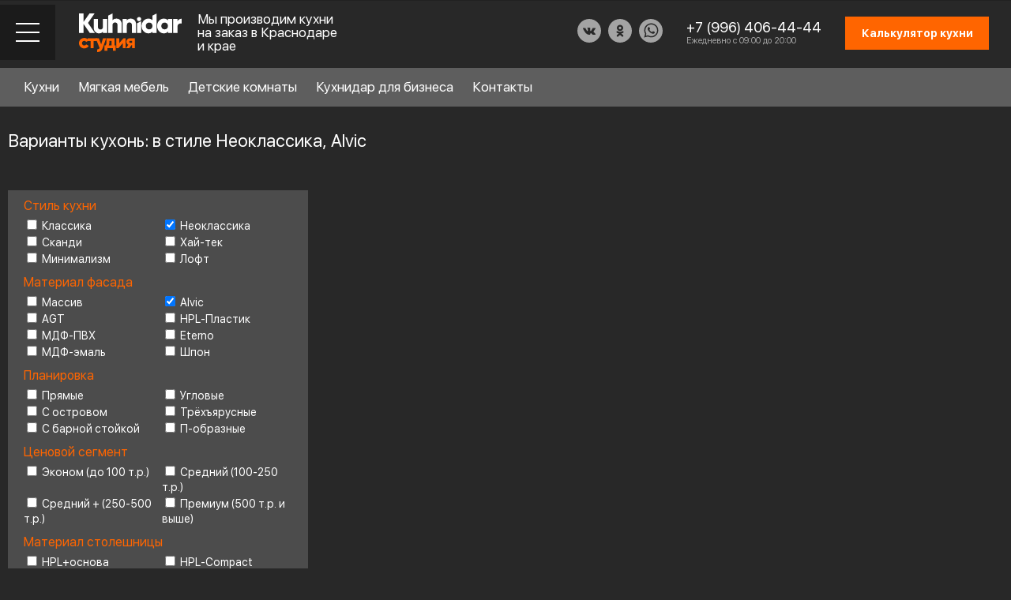

--- FILE ---
content_type: text/html; charset=UTF-8
request_url: https://kuhnidar.ru/catalog/filter/style-neoclassic/material-alvic/apply/
body_size: 19976
content:
<!DOCTYPE HTML>
<html lang="ru">
	<head>

	
		<meta http-equiv="X-UA-Compatible" content="IE=edge">
		<meta name="viewport" content="width=device-width, initial-scale=1.0,maximum-scale=1">
		<meta name="format-detection" content="telephone=no">

					<meta property="og:image" content="/images/og-image.png">
			<meta name="twitter:image" content="/images/og-image.png">
			<meta name="twitter:title" content="Кухни на заказ от производителя Краснодар - Кухнидар">
			<meta property="og:title" content="Кухни на заказ от производителя Краснодар - Кухнидар">
			<meta property="og:description" content="Кухни на заказ от производителя Краснодар - Кухнидар">
			<meta property="og:type" content="website">
			<meta property="og:url" content="https://kuhnidar.ru/">
			
		
		<link rel="icon" href="https://kuhnidar.ru/favicon.svg" type="image/svg+xml">
		<link rel="apple-touch-icon" href="/images/touch-icon-iphone.png">
		<link rel="apple-touch-icon" sizes="76x76" href="/images/touch-icon-ipad.png">
		<link rel="apple-touch-icon" sizes="120x120" href="/images/touch-icon-iphone-retina.png">
		<link rel="apple-touch-icon" sizes="152x152" href="/images/touch-icon-ipad-retina.png">	
		<link rel="apple-touch-icon" sizes="180x180" href="/images/apple-touch-icon.png">	
		<link rel="icon" type="image/png" sizes="32x32" href="/images/favicon-32x32.png">
		<link rel="icon" type="image/png" sizes="16x16" href="/images/favicon-16x16.png">
		<link rel="manifest" href="/site.webmanifest">
		<link rel="canonical" href="https://kuhnidar.ru/">
		<meta name="msapplication-TileColor" content="#da532c">
		<meta name="theme-color" content="#ffffff">
		<title>Кухни Неоклассика, Alvic на заказ в Краснодаре. Реальные фото</title>
		
		<script src="/js/jquery.js"></script>
		<meta http-equiv="Content-Type" content="text/html; charset=UTF-8">
		<meta name="robots" content="index, follow">

	
<meta name="keywords" content="кухни, заказ, Неоклассика, Alvic, Краснодар">
<meta name="description" content="Купить кухни Неоклассика Alvic в компании Кухнидар. Работаем по всему Краснодарскому краю. Срок изготовления от 20 дней. Цены на кухонные гарнитуры.">
<link href="/bitrix/cache/css/s1/index/page_6529b075bfee59e0ca59d17db8ec55d9/page_6529b075bfee59e0ca59d17db8ec55d9_v1.css?17553411522503" type="text/css"  rel="stylesheet">
<link href="/bitrix/cache/css/s1/index/template_de6d3f7efc049f3e6991ad02f9872628/template_de6d3f7efc049f3e6991ad02f9872628_v1.css?17553411525838" type="text/css"  data-template-style="true" rel="stylesheet">
<link href="https://kuhnidar.ru/catalog/filter/style-neoclassic/material-alvic/apply/" rel="canonical">



<script  src="/bitrix/cache/js/s1/index/template_bfc7ca656deaad0d5682f6eaebd8211b/template_bfc7ca656deaad0d5682f6eaebd8211b_v1.js?175534112722191"></script>
<script  src="/bitrix/cache/js/s1/index/page_3b357e46f2903c56b89e77094d04a687/page_3b357e46f2903c56b89e77094d04a687_v1.js?17553411276859"></script>
<script>var _ba = _ba || []; _ba.push(["aid", "a6db64a4daf6c12925a3fde6b83629b3"]); _ba.push(["host", "kuhnidar.ru"]); (function() {var ba = document.createElement("script"); ba.type = "text/javascript"; ba.async = true;ba.src = (document.location.protocol == "https:" ? "https://" : "http://") + "bitrix.info/ba.js";var s = document.getElementsByTagName("script")[0];s.parentNode.insertBefore(ba, s);})();</script>


		
		
		<link rel="stylesheet" type="text/css" href="/css/jquery.fancybox.css">
		<link rel="stylesheet" type="text/css" href="/css/animate.min.css" >
		<link rel="stylesheet" type="text/css" href="/css/swiper.css">
		<link rel="stylesheet" type="text/css" href="/css/jquery.dlmenu.css">
		<link rel="stylesheet" type="text/css" href="/css/jquery.steps.css">
		<link rel="stylesheet" type="text/css" href="/css/jquery.mCustomScrollbar.css">
		<link rel="stylesheet" type="text/css" href="/css/tooltipster.bundle.min.css">
		<link rel="stylesheet" type="text/css" href="/css/jquery.mosaic.css">
		<link rel="stylesheet" type="text/css" href="/css/style.css?v5">
		
		<script src="/js/jquery.fancybox.js"></script>
		<script src="/js/swiper.js"></script>
		<script src="/js/imagesloaded.pkgd.min.js"></script>
		<script src="/js/isotope.pkgd.min.js"></script>
		<script src="/js/packery.js"></script>
		<script src="/js/tooltipster.bundle.min.js"></script>
		<script src="/js/jquery.mosaic.js"></script>
						<script src="/js/jquery.inputmask.js"></script>
		<script src="/js/jquery.mCustomScrollbar.concat.min.js"></script>
		<script src="/js/modernizr.custom.js"></script>
		<script src="/js/theia-sticky-sidebar.min.js"></script>
		<script src="/js/resizeSensor.min.js" ></script>	
		<script src="/js/jquery.spincrement.min.js"></script>
		<script src="/js/script.js?v=102" ></script>
		<link rel="preload" href="/fonts/SFUIDisplay-Bold.ttf" as="font" type="font/ttf" crossorigin>
		<link rel="preload" href="/fonts/SFUIDisplay-Regular.ttf" as="font" type="font/ttf" crossorigin>
		<!--[if lt IE 9]>
			<script src="http://css3-mediaqueries-js.googlecode.com/svn/trunk/css3-mediaqueries.js"></script>
		<![endif]-->
		
<!-- Google Tag Manager -->
<script>(function(w,d,s,l,i){w[l]=w[l]||[];w[l].push({'gtm.start':
new Date().getTime(),event:'gtm.js'});var f=d.getElementsByTagName(s)[0],
j=d.createElement(s),dl=l!='dataLayer'?'&l='+l:'';j.async=true;j.src=
'https://www.googletagmanager.com/gtm.js?id='+i+dl;f.parentNode.insertBefore(j,f);
})(window,document,'script','dataLayer','GTM-MLWCTH9');</script>
<!-- End Google Tag Manager -->

	<meta name="google-site-verification" content="y0tN37zwCcwE0_5fkOiRfgDGWwIWbBdg-hp-0tgPrX4">	
	

<!-- Pixel -->
<script>
(function (d, w) {
var n = d.getElementsByTagName("script")[0],
s = d.createElement("script");
s.type = "text/javascript";
s.async = true;
s.src = "https://qoopler.ru/index.php?ref="+d.referrer+"&page=" + encodeURIComponent(w.location.href);
n.parentNode.insertBefore(s, n);
})(document, window);
</script>
<!-- /Pixel -->

	</head>
	<body class="">	


<!-- Google Tag Manager (noscript) -->
<noscript><iframe src="https://www.googletagmanager.com/ns.html?id=GTM-MLWCTH9"
height="0" width="0" style="display:none;visibility:hidden"></iframe></noscript>
<!-- End Google Tag Manager (noscript) -->


	
	
		<!-- Page preloader -->
				<!-- Page preloader -->
		
		<div class="sort-overlay"></div>
		<div class="up-btn"></div>
		
		<div class="wrapper">
		
					
		
			<div class="header">
				<div class="header-toggle-mobile">
					<div class="menu-close"></div>
				</div>
				
				<div class="toppanel-row">
								</div>
				
				<div class="header-row">
					<div class="header-row-left">
						<div class="header-toggle-block">
							<div class="header-toggle"></div>
						</div>
						<div class="header-logo">         <a href="/">
            <img src="/images/logo.svg" alt="">
         </a>
      </div>
						<div class="header-logo-text">Мы производим кухни на заказ в Краснодаре и крае</div>
					</div>
					<div class="header-row-right">
						<div class="header-social-block">
							<div class="header-social-links">
								<a href="https://vk.com/kuhnidar" target="_blank"><img src="/images/vk-f-icon.svg" alt="" title=""></a>
								<a href="https://ok.ru/kuhnidar" target="_blank"><img src="/images/ok-f-icon.svg" alt="" title=""></a>
								<a href="https://wa.me/79964064444?text=%D0%97%D0%B4%D1%80%D0%B0%D0%B2%D1%81%D1%82%D0%B2%D1%83%D0%B9%D1%82%D0%B5%2C%20%D1%8F%20%D0%BD%D0%B0%D1%85%D0%BE%D0%B6%D1%83%D1%81%D1%8C%20%D0%BD%D0%B0%20%D1%81%D0%B0%D0%B9%D1%82%D0%B5%2C%20%D1%83%20%D0%BC%D0%B5%D0%BD%D1%8F%20%D0%B5%D1%81%D1%82%D1%8C%20%D0%B2%D0%BE%D0%BF%D1%80%D0%BE%D1%81" target="_blank"><img src="/images/wa-icon.svg" alt="" title=""></a>								
															</div>
						</div>
						<div class="header-phone-block">
							<div class="header-phone"><a href="tel:+79964064444">+7 (996) 406-44-44</a></div>
							<div class="header-phone-text">Ежедневно с 09:00 до 20:00</div>
						</div>
						<div class="header-callback-block"><a href="tel:+79964064444"></a></div>
						<div class="header-calc-block calc-show"><div class="calc_btn">Калькулятор кухни</div></div>
					</div>
				</div>
			</div>
			
			<div class="desktop-menu-block">
				<div class="desktop-menu-inner">
					<div class="search-block" style="visibility: hidden;">
						<input type="text" placeholder="Что ищете? (Например: классическая кухня)">
						<button onclick="location.href='/search_/';return false;"></button>
					</div>
					<div class="desktop-menu-row">
						<div class="desktop-menu-cols">
							<div class="desktop-menu-col">
								<div class="desktop-menu-list">
									<ul>
										
																				<li><a href="" class="for-submenu" data-show-menu="style">Стиль кухни</a><sup>6</sup></li>
																				<li><a href="" class="for-submenu" data-show-menu="material">Материал фасада</a><sup>8</sup></li>
																				<li><a href="" class="for-submenu" data-show-menu="layout">Планировка</a><sup>6</sup></li>
																				<li><a href="" class="for-submenu" data-show-menu="price">Ценовой сегмент</a><sup>4</sup></li>
																				
																													</ul>
								</div>
							</div>
							<div class="desktop-menu-col">
								<div class="desktop-menu-doublecols">
									<div class="desktop-menu-doublecol">
										<div class="doublecol-menu">
											<ul>
												<li><a href="/about/">О Кухнидар</a></li>
												<li><a href="/services/">Наши услуги</a></li>
												<li><a href="/info/">Справочный раздел</a></li>
												<li><a href="/partners/">Партнеры</a></li>
											</ul>
										</div>
									</div>
									<div class="desktop-menu-doublecol">
										<div class="doublecol-menu">
											<ul>
												<li><a href="/work-scheme/">Схема работы</a></li>
												<li><a href="/reviews/">Отзывы клиентов</a></li>
												<li><a href="/team/">Присоединиться к команде</a></li>
												<li><a href="/contacts/">Контакты</a></li>
											</ul>
										</div>
									</div>
								</div>
							</div>
						</div>
					</div>
				</div>
				
								<div class="desktop-submenu-block" data-submenu="style">
					<div class="desktop-submenu-inner">
						<div class="desktop-submenu-list">
														<div class="desktop-submenu-item">
								<div class="desktop-submenu-link"><a href="/catalog/style/classic/">Классика</a></div>
							</div>		
														<div class="desktop-submenu-item">
								<div class="desktop-submenu-link"><a href="/catalog/style/neoclassic/">Неоклассика</a></div>
							</div>		
														<div class="desktop-submenu-item">
								<div class="desktop-submenu-link"><a href="/catalog/style/scandi/">Сканди</a></div>
							</div>		
														<div class="desktop-submenu-item">
								<div class="desktop-submenu-link"><a href="/catalog/style/hightech/">Хай-тек</a></div>
							</div>		
														<div class="desktop-submenu-item">
								<div class="desktop-submenu-link"><a href="/catalog/style/minimalism/">Минимализм</a></div>
							</div>		
														<div class="desktop-submenu-item">
								<div class="desktop-submenu-link"><a href="/catalog/style/loft/">Лофт</a></div>
							</div>		
													</div>
					</div>
					<div class="backmenu-link">
						<div class="desktop-submenu-inner"><a href="">Стиль кухни</a></div>
					</div>
				</div>
								<div class="desktop-submenu-block" data-submenu="material">
					<div class="desktop-submenu-inner">
						<div class="desktop-submenu-list">
														<div class="desktop-submenu-item">
								<div class="desktop-submenu-link"><a href="/catalog/material/array/">Массив</a></div>
							</div>		
														<div class="desktop-submenu-item">
								<div class="desktop-submenu-link"><a href="/catalog/material/agt/">AGT</a></div>
							</div>		
														<div class="desktop-submenu-item">
								<div class="desktop-submenu-link"><a href="/catalog/material/alvic/">Alvic</a></div>
							</div>		
														<div class="desktop-submenu-item">
								<div class="desktop-submenu-link"><a href="/catalog/material/mdfenamel/">МДФ-эмаль</a></div>
							</div>		
														<div class="desktop-submenu-item">
								<div class="desktop-submenu-link"><a href="/catalog/material/mdfpvc/">МДФ-ПВХ</a></div>
							</div>		
														<div class="desktop-submenu-item">
								<div class="desktop-submenu-link"><a href="/catalog/material/hplplastic/">HPL-Пластик</a></div>
							</div>		
														<div class="desktop-submenu-item">
								<div class="desktop-submenu-link"><a href="/catalog/material/eterno/">Eterno</a></div>
							</div>		
														<div class="desktop-submenu-item">
								<div class="desktop-submenu-link"><a href="/catalog/material/veneer/">Шпон</a></div>
							</div>		
													</div>
					</div>
					<div class="backmenu-link">
						<div class="desktop-submenu-inner"><a href="">Материал фасада</a></div>
					</div>
				</div>
								<div class="desktop-submenu-block" data-submenu="layout">
					<div class="desktop-submenu-inner">
						<div class="desktop-submenu-list">
														<div class="desktop-submenu-item">
								<div class="desktop-submenu-link"><a href="/catalog/layout/straight/">Прямые</a></div>
							</div>		
														<div class="desktop-submenu-item">
								<div class="desktop-submenu-link"><a href="/catalog/layout/corner/">Угловые</a></div>
							</div>		
														<div class="desktop-submenu-item">
								<div class="desktop-submenu-link"><a href="/catalog/layout/ushaped/">П-образные</a></div>
							</div>		
														<div class="desktop-submenu-item">
								<div class="desktop-submenu-link"><a href="/catalog/layout/withbarcounter/">С барной стойкой</a></div>
							</div>		
														<div class="desktop-submenu-item">
								<div class="desktop-submenu-link"><a href="/catalog/layout/withanisland/">С островом</a></div>
							</div>		
														<div class="desktop-submenu-item">
								<div class="desktop-submenu-link"><a href="/catalog/layout/threetiered/">Трёхъярусные</a></div>
							</div>		
													</div>
					</div>
					<div class="backmenu-link">
						<div class="desktop-submenu-inner"><a href="">Планировка</a></div>
					</div>
				</div>
								<div class="desktop-submenu-block" data-submenu="price">
					<div class="desktop-submenu-inner">
						<div class="desktop-submenu-list">
														<div class="desktop-submenu-item">
								<div class="desktop-submenu-link"><a href="/catalog/price/medium/">от 100 000р.</a></div>
							</div>		
														<div class="desktop-submenu-item">
								<div class="desktop-submenu-link"><a href="/catalog/price/mediumplus/">от 200 000р</a></div>
							</div>		
														<div class="desktop-submenu-item">
								<div class="desktop-submenu-link"><a href="/catalog/price/premium/">Премиум (500 т.р. и выше)</a></div>
							</div>		
														<div class="desktop-submenu-item">
								<div class="desktop-submenu-link"><a href="/catalog/price/economy/">Эконом (до 100 т.р.)</a></div>
							</div>		
													</div>
					</div>
					<div class="backmenu-link">
						<div class="desktop-submenu-inner"><a href="">Ценовой сегмент</a></div>
					</div>
				</div>
								
								
			</div>
			
			<div class="mobile-block">
				<div class="mobile-block-inner">
					<div class="mobile-block-wrap">
						<div class="mobile-block-content">
							 							<div class="mobile-catalog-menu">
								<div id="dl-menu" class="dl-menuwrapper">
									<ul class="dl-menu dl-menuopen">
																				<li>
											<a href="#">Стиль кухни</a><sup>6</sup>
											<ul class="dl-submenu">
												<li class="dl-back"><a href="#"><span></span></a></li> 
																								<li><a href="/catalog/style/classic/">Классика</a></li> 
																								<li><a href="/catalog/style/neoclassic/">Неоклассика</a></li> 
																								<li><a href="/catalog/style/scandi/">Сканди</a></li> 
																								<li><a href="/catalog/style/hightech/">Хай-тек</a></li> 
																								<li><a href="/catalog/style/minimalism/">Минимализм</a></li> 
																								<li><a href="/catalog/style/loft/">Лофт</a></li> 
																							</ul>
										</li>										
																				<li>
											<a href="#">Материал фасада</a><sup>8</sup>
											<ul class="dl-submenu">
												<li class="dl-back"><a href="#"><span></span></a></li> 
																								<li><a href="/catalog/material/array/">Массив</a></li> 
																								<li><a href="/catalog/material/agt/">AGT</a></li> 
																								<li><a href="/catalog/material/alvic/">Alvic</a></li> 
																								<li><a href="/catalog/material/mdfenamel/">МДФ-эмаль</a></li> 
																								<li><a href="/catalog/material/mdfpvc/">МДФ-ПВХ</a></li> 
																								<li><a href="/catalog/material/hplplastic/">HPL-Пластик</a></li> 
																								<li><a href="/catalog/material/eterno/">Eterno</a></li> 
																								<li><a href="/catalog/material/veneer/">Шпон</a></li> 
																							</ul>
										</li>										
																				<li>
											<a href="#">Планировка</a><sup>6</sup>
											<ul class="dl-submenu">
												<li class="dl-back"><a href="#"><span></span></a></li> 
																								<li><a href="/catalog/layout/straight/">Прямые</a></li> 
																								<li><a href="/catalog/layout/corner/">Угловые</a></li> 
																								<li><a href="/catalog/layout/ushaped/">П-образные</a></li> 
																								<li><a href="/catalog/layout/withbarcounter/">С барной стойкой</a></li> 
																								<li><a href="/catalog/layout/withanisland/">С островом</a></li> 
																								<li><a href="/catalog/layout/threetiered/">Трёхъярусные</a></li> 
																							</ul>
										</li>										
																				<li>
											<a href="#">Ценовой сегмент</a><sup>4</sup>
											<ul class="dl-submenu">
												<li class="dl-back"><a href="#"><span></span></a></li> 
																								<li><a href="/catalog/price/medium/">от 100 000р.</a></li> 
																								<li><a href="/catalog/price/mediumplus/">от 200 000р</a></li> 
																								<li><a href="/catalog/price/premium/">Премиум (500 т.р. и выше)</a></li> 
																								<li><a href="/catalog/price/economy/">Эконом (до 100 т.р.)</a></li> 
																							</ul>
										</li>										
																				<li>
											<a href="#">Материал столешницы</a><sup>5</sup>
											<ul class="dl-submenu">
												<li class="dl-back"><a href="#"><span></span></a></li> 
																								<li><a href="/catalog/materialtop/hplbase/">HPL+основа</a></li> 
																								<li><a href="/catalog/materialtop/hplcompact/">HPL-Compact</a></li> 
																								<li><a href="/catalog/materialtop/acrylicsheet/">Листовой акрил</a></li> 
																								<li><a href="/catalog/materialtop/quartzsheet/">Листовой кварц</a></li> 
																								<li><a href="/catalog/materialtop/anaturalstone/">Натуральный камень</a></li> 
																							</ul>
										</li>										
																				<li>
											<a href="#">Фурнитура</a><sup>6</sup>
											<ul class="dl-submenu">
												<li class="dl-back"><a href="#"><span></span></a></li> 
																								<li><a href="/catalog/fitings/boyard/">Boyard</a></li> 
																								<li><a href="/catalog/fitings/blum/">Blum</a></li> 
																								<li><a href="/catalog/fitings/firmax/">Firmax</a></li> 
																								<li><a href="/catalog/fitings/pulse/">Pulse</a></li> 
																								<li><a href="/catalog/fitings/vibo/">Vibo</a></li> 
																								<li><a href="/catalog/fitings/hettich/">Hettich</a></li> 
																							</ul>
										</li>										
																				<li>
											<a href="#">Цвет</a><sup>17</sup>
											<ul class="dl-submenu">
												<li class="dl-back"><a href="#"><span></span></a></li> 
																								<li><a href="/catalog/color/matovie/">Матовые</a></li> 
																								<li><a href="/catalog/color/temnie/">Темные</a></li> 
																								<li><a href="/catalog/color/olivkovie/">Оливковые</a></li> 
																								<li><a href="/catalog/color/dvuhcvetnie/">Двухцветные</a></li> 
																								<li><a href="/catalog/color/glyancevie/">Глянцевые</a></li> 
																								<li><a href="/catalog/color/kamen/">Под камень</a></li> 
																								<li><a href="/catalog/color/drevesnie/">Древесные</a></li> 
																								<li><a href="/catalog/color/beton/">Под бетон</a></li> 
																								<li><a href="/catalog/color/serie/">Серые</a></li> 
																								<li><a href="/catalog/color/sinie/">Синие</a></li> 
																								<li><a href="/catalog/color/zelenie/">Зеленые</a></li> 
																								<li><a href="/catalog/color/chernie/">Черные</a></li> 
																								<li><a href="/catalog/color/yarkie/">Яркие</a></li> 
																								<li><a href="/catalog/color/belie/">Белые</a></li> 
																								<li><a href="/catalog/color/svetlie/">Светлые</a></li> 
																								<li><a href="/catalog/color/bezhevie/">Бежевые</a></li> 
																								<li><a href="/catalog/color/krasnie/">Красные</a></li> 
																							</ul>
										</li>										
																				
										<li class="blank-menu blank-menu-pad"><a href="/about/">О Кухнидар</a></li>
										
										<li class="blank-menu"><a href="/designer-furniture/">Мягкая мебель</a></li>
										<li class="blank-menu"><a href="/children-room/">Детские комнаты</a></li>
										<li class="blank-menu"><a href="/for-business/">Кухнидар для бизнеса</a></li>
										
										<li class="blank-menu"><a href="/services/">Наши услуги</a></li>
										<li class="blank-menu"><a href="/info/">Справочный раздел</a></li>
										<li class="blank-menu"><a href="/partners/">Партнеры</a></li>
										<li class="blank-menu"><a href="/work-scheme/">Схема работы</a></li>
										<li class="blank-menu"><a href="/reviews/">Отзывы клиентов</a></li>
										<li class="blank-menu"><a href="/team/">Присоединиться к команде</a></li>
										<li class="blank-menu"><a href="/contacts/">Контакты</a></li>
									</ul>
									<script src="/js/jquery.dlmenu.js"></script>
									<script>
										$(function() {
											$( '#dl-menu' ).dlmenu({
												animationClasses : { in : 'dl-animate-in-2', out : 'dl-animate-out-2' }
											});
										});
									</script>
								</div>
							</div> 
						</div>
						<div class="mobile-block-footer">
							<div class="header-social-links">
								<a href=""><img src="/images/tg-icon.svg" alt="" title=""></a>
								<a href=""><img src="/images/wa-icon.svg" alt="" title=""></a>
								<a href="" target="_blank"><img src="/images/in-icon.svg" alt="" title=""></a>
							</div>
						</div>
					</div>
				</div>
			</div>
			

<ul id="horizontal-multilevel-menu">



<li class="kuhni_item"><a href="#" class="root-item">Кухни</a> 
	<div class="k_menu">
		<div class="k_fly">
			<div class="k_item">
				<div class="k_name"><a href="/catalog/layout/">По форме</a></div>
				<div class="k_sub">
									<div class="k_sub_item"><a href="/catalog/layout/corner/">Угловые кухни</a></div>
									<div class="k_sub_item"><a href="/catalog/layout/ushaped/">П-образные кухни</a></div>
									<div class="k_sub_item"><a href="/catalog/layout/withbarcounter/">Кухни с барной стойкой</a></div>
									<div class="k_sub_all"><a href="/catalog/layout/">Смотреть все</a></div>
				</div>
			</div>
			<div class="k_item">
				<div class="k_name"><a href="/catalog/material/">По материалу</a></div>
				<div class="k_sub">
									<div class="k_sub_item"><a href="/catalog/material/mdfpvc/">Кухни из МДФ-ПВХ</a></div>
									<div class="k_sub_item"><a href="/catalog/material/hplplastic/">Кухни из HPL-пластика</a></div>
									<div class="k_sub_item"><a href="/catalog/material/array/">Кухни из массива дерева</a></div>
									<div class="k_sub_all"><a href="/catalog/material/">Смотреть все</a></div>
				</div>
			</div>
			<div class="k_item">
				<div class="k_name"><a href="/catalog/price/">По бюджету</a></div>
				<div class="k_sub">
									<div class="k_sub_item"><a href="/catalog/price/mediumplus/">Кухни от 250 000 до 500 000 рубтей</a></div>
									<div class="k_sub_item"><a href="/catalog/price/economy/">Кухни эконом класса</a></div>
									<div class="k_sub_all"><a href="/catalog/price/">Смотреть все</a></div>
				</div>
			</div>
			<div class="k_item">
				<div class="k_name"><a href="/catalog/materialtop/">По материалу столешницы</a></div>
				<div class="k_sub">
									<div class="k_sub_item"><a href="/catalog/materialtop/quartzsheet/">Листовой кварц</a></div>
									<div class="k_sub_item"><a href="/catalog/materialtop/hplbase/">HPL+основа</a></div>
									<div class="k_sub_item"><a href="/catalog/materialtop/hplcompact/">HPL-Compact</a></div>
									<div class="k_sub_all"><a href="/catalog/materialtop/">Смотреть все</a></div>
				</div>
			</div>
			<div class="k_item">
				<div class="k_name"><a href="/catalog/style/">По стилю</a></div>
				<div class="k_sub">
									<div class="k_sub_item"><a href="/catalog/style/minimalism/">Кухни в стиле Минимализм</a></div>
									<div class="k_sub_item"><a href="/catalog/style/scandi/">Кухни в стиле Сканди</a></div>
									<div class="k_sub_item"><a href="/catalog/style/loft/">Кухни в стиле Лофт</a></div>
									<div class="k_sub_all"><a href="/catalog/style/">Смотреть все</a></div>
				</div>
			</div>
		</div>
	</div>
</li>


	
	
		
							<li class="item_0"><a href="/designer-furniture/" class="root-item">Мягкая мебель</a></li>
			
		
	
	
	
	
		
							<li class="item_1"><a href="/children-room/" class="root-item">Детские комнаты</a></li>
			
		
	
	
	
	
		
							<li class="item_2"><a href="/for-business/" class="root-item">Кухнидар для бизнеса</a></li>
			
		
	
	


<li class="item_contacts"><a href="/contacts/" class="root-item">Контакты</a></li>
</ul>
<div class="menu-clear-left"></div>
			
				
			<div class="content">
				<div class="content-inner">
				 
				 
											
								
										
					


<h1>Варианты кухонь: в стиле Неоклассика, Alvic</h1>

										<div class="catalog-sort-block">
						<div class="catalog-sort-inner">
							<div class="filter_header">ФИЛЬТР:</div>
							<div class="sort-slider-block">
								<div class="sort-tabs-slider">
									<div class="swiper-wrapper">
																				<div class="swiper-slide"><div class="sort-link"><a href="#" data-filter-url="/catalog/filter/material-alvic/apply/"><span>Неоклассика</span></a></div></div>																				<div class="swiper-slide"><div class="sort-link"><a href="#" data-filter-url="/catalog/filter/style-neoclassic/apply/"><span>Alvic</span></a></div></div>										 
									</div>	
								</div>
								<script>
									$(document).ready(function () {
									var swiperwork = new Swiper('.sort-tabs-slider', {
									  slidesPerView: 'auto',
									  watchOverflow: true,
									  //slidesOffsetAfter:30,
									  spaceBetween: 0,
									  grabCursor: false,
									  freeMode: true,
									  breakpoints: {
										768: {
											spaceBetween: 0,
											//slidesOffsetAfter:60,
											freeMode: false
										}

										},
									  mousewheel: true

									});
									});

								</script>
							</div>
							<div class="sort-plug-block">
								<div class="sort-plug"></div>
								<div class="sort-control-link"><a href=""></a></div>
							</div>
						</div>
						<div class="sort-popup-block">
							<div class="sort-popup-inner">
								<div class="popup-sort-items">
																		<div class="popup-sort-item">
										<div class="popup-sort-title">Стиль кухни</div>
										<div class="popup-sort-list">
											<ul>
																								<li><a class="" href="/catalog/filter/style-classic_neoclassic/material-alvic/apply/?nofollow=y" rel="nofollow" data-filter-url="/catalog/filter/style-classic_neoclassic/material-alvic/apply/?nofollow=y">Классика</a></li>
																								<li><a class="active" href="/catalog/filter/style-neoclassic/material-alvic/apply/"  data-filter-url="/catalog/filter/style-neoclassic/material-alvic/apply/">Неоклассика</a></li>
																								<li><a class="" href="/catalog/filter/style-neoclassic_scandi/material-alvic/apply/?nofollow=y" rel="nofollow" data-filter-url="/catalog/filter/style-neoclassic_scandi/material-alvic/apply/?nofollow=y">Сканди</a></li>
																								<li><a class="" href="/catalog/filter/style-neoclassic_hightech/material-alvic/apply/?nofollow=y" rel="nofollow" data-filter-url="/catalog/filter/style-neoclassic_hightech/material-alvic/apply/?nofollow=y">Хай-тек</a></li>
																								<li><a class="" href="/catalog/filter/style-neoclassic_minimalism/material-alvic/apply/?nofollow=y" rel="nofollow" data-filter-url="/catalog/filter/style-neoclassic_minimalism/material-alvic/apply/?nofollow=y">Минимализм</a></li>
																								<li><a class="" href="/catalog/filter/style-neoclassic_loft/material-alvic/apply/?nofollow=y" rel="nofollow" data-filter-url="/catalog/filter/style-neoclassic_loft/material-alvic/apply/?nofollow=y">Лофт</a></li>
																							</ul>
										</div>
									</div>
																		<div class="popup-sort-item">
										<div class="popup-sort-title">Материал фасада</div>
										<div class="popup-sort-list">
											<ul>
																								<li><a class="" href="/catalog/filter/style-neoclassic/material-array_alvic/apply/?nofollow=y" rel="nofollow" data-filter-url="/catalog/filter/style-neoclassic/material-array_alvic/apply/?nofollow=y">Массив</a></li>
																								<li><a class="active" href="/catalog/filter/style-neoclassic/material-alvic/apply/"  data-filter-url="/catalog/filter/style-neoclassic/material-alvic/apply/">Alvic</a></li>
																								<li><a class="" href="/catalog/filter/style-neoclassic/material-alvic_agt/apply/?nofollow=y" rel="nofollow" data-filter-url="/catalog/filter/style-neoclassic/material-alvic_agt/apply/?nofollow=y">AGT</a></li>
																								<li><a class="" href="/catalog/filter/style-neoclassic/material-alvic_hplplastic/apply/?nofollow=y" rel="nofollow" data-filter-url="/catalog/filter/style-neoclassic/material-alvic_hplplastic/apply/?nofollow=y">HPL-Пластик</a></li>
																								<li><a class="" href="/catalog/filter/style-neoclassic/material-alvic_mdfpvc/apply/?nofollow=y" rel="nofollow" data-filter-url="/catalog/filter/style-neoclassic/material-alvic_mdfpvc/apply/?nofollow=y">МДФ-ПВХ</a></li>
																								<li><a class="" href="/catalog/filter/style-neoclassic/material-alvic_eterno/apply/?nofollow=y" rel="nofollow" data-filter-url="/catalog/filter/style-neoclassic/material-alvic_eterno/apply/?nofollow=y">Eterno</a></li>
																								<li><a class="" href="/catalog/filter/style-neoclassic/material-alvic_mdfenamel/apply/?nofollow=y" rel="nofollow" data-filter-url="/catalog/filter/style-neoclassic/material-alvic_mdfenamel/apply/?nofollow=y">МДФ-эмаль</a></li>
																								<li><a class="" href="/catalog/filter/style-neoclassic/material-alvic_veneer/apply/?nofollow=y" rel="nofollow" data-filter-url="/catalog/filter/style-neoclassic/material-alvic_veneer/apply/?nofollow=y">Шпон</a></li>
																							</ul>
										</div>
									</div>
																		<div class="popup-sort-item">
										<div class="popup-sort-title">Планировка</div>
										<div class="popup-sort-list">
											<ul>
																								<li><a class="" href="/catalog/filter/style-neoclassic/material-alvic/layout-straight/apply/?nofollow=y" rel="nofollow" data-filter-url="/catalog/filter/style-neoclassic/material-alvic/layout-straight/apply/?nofollow=y">Прямые</a></li>
																								<li><a class="" href="/catalog/filter/style-neoclassic/material-alvic/layout-corner/apply/?nofollow=y" rel="nofollow" data-filter-url="/catalog/filter/style-neoclassic/material-alvic/layout-corner/apply/?nofollow=y">Угловые</a></li>
																								<li><a class="" href="/catalog/filter/style-neoclassic/material-alvic/layout-withanisland/apply/?nofollow=y" rel="nofollow" data-filter-url="/catalog/filter/style-neoclassic/material-alvic/layout-withanisland/apply/?nofollow=y">С островом</a></li>
																								<li><a class="" href="/catalog/filter/style-neoclassic/material-alvic/layout-threetiered/apply/?nofollow=y" rel="nofollow" data-filter-url="/catalog/filter/style-neoclassic/material-alvic/layout-threetiered/apply/?nofollow=y">Трёхъярусные</a></li>
																								<li><a class="" href="/catalog/filter/style-neoclassic/material-alvic/layout-withbarcounter/apply/?nofollow=y" rel="nofollow" data-filter-url="/catalog/filter/style-neoclassic/material-alvic/layout-withbarcounter/apply/?nofollow=y">С барной стойкой</a></li>
																								<li><a class="" href="/catalog/filter/style-neoclassic/material-alvic/layout-ushaped/apply/?nofollow=y" rel="nofollow" data-filter-url="/catalog/filter/style-neoclassic/material-alvic/layout-ushaped/apply/?nofollow=y">П-образные</a></li>
																							</ul>
										</div>
									</div>
																		<div class="popup-sort-item">
										<div class="popup-sort-title">Ценовой сегмент</div>
										<div class="popup-sort-list">
											<ul>
																								<li><a class="" href="/catalog/filter/style-neoclassic/material-alvic/price-economy/apply/?nofollow=y" rel="nofollow" data-filter-url="/catalog/filter/style-neoclassic/material-alvic/price-economy/apply/?nofollow=y">Эконом (до 100 т.р.)</a></li>
																								<li><a class="" href="/catalog/filter/style-neoclassic/material-alvic/price-medium/apply/?nofollow=y" rel="nofollow" data-filter-url="/catalog/filter/style-neoclassic/material-alvic/price-medium/apply/?nofollow=y">Средний (100-250 т.р.)</a></li>
																								<li><a class="" href="/catalog/filter/style-neoclassic/material-alvic/price-mediumplus/apply/?nofollow=y" rel="nofollow" data-filter-url="/catalog/filter/style-neoclassic/material-alvic/price-mediumplus/apply/?nofollow=y">Средний + (250-500 т.р.)</a></li>
																								<li><a class="" href="/catalog/filter/style-neoclassic/material-alvic/price-premium/apply/?nofollow=y" rel="nofollow" data-filter-url="/catalog/filter/style-neoclassic/material-alvic/price-premium/apply/?nofollow=y">Премиум (500 т.р. и выше)</a></li>
																							</ul>
										</div>
									</div>
																		<div class="popup-sort-item">
										<div class="popup-sort-title">Материал столешницы</div>
										<div class="popup-sort-list">
											<ul>
																								<li><a class="" href="/catalog/filter/style-neoclassic/material-alvic/materialtop-hplbase/apply/?nofollow=y" rel="nofollow" data-filter-url="/catalog/filter/style-neoclassic/material-alvic/materialtop-hplbase/apply/?nofollow=y">HPL+основа</a></li>
																								<li><a class="" href="/catalog/filter/style-neoclassic/material-alvic/materialtop-hplcompact/apply/?nofollow=y" rel="nofollow" data-filter-url="/catalog/filter/style-neoclassic/material-alvic/materialtop-hplcompact/apply/?nofollow=y">HPL-Compact</a></li>
																								<li><a class="" href="/catalog/filter/style-neoclassic/material-alvic/materialtop-acrylicsheet/apply/?nofollow=y" rel="nofollow" data-filter-url="/catalog/filter/style-neoclassic/material-alvic/materialtop-acrylicsheet/apply/?nofollow=y">Листовой акрил</a></li>
																								<li><a class="" href="/catalog/filter/style-neoclassic/material-alvic/materialtop-quartzsheet/apply/?nofollow=y" rel="nofollow" data-filter-url="/catalog/filter/style-neoclassic/material-alvic/materialtop-quartzsheet/apply/?nofollow=y">Листовой кварц</a></li>
																							</ul>
										</div>
									</div>
																		<div class="popup-sort-item">
										<div class="popup-sort-title">Фурнитура</div>
										<div class="popup-sort-list">
											<ul>
																								<li><a class="" href="/catalog/filter/style-neoclassic/material-alvic/fitings-boyard/apply/?nofollow=y" rel="nofollow" data-filter-url="/catalog/filter/style-neoclassic/material-alvic/fitings-boyard/apply/?nofollow=y">Boyard</a></li>
																								<li><a class="" href="/catalog/filter/style-neoclassic/material-alvic/fitings-blum/apply/?nofollow=y" rel="nofollow" data-filter-url="/catalog/filter/style-neoclassic/material-alvic/fitings-blum/apply/?nofollow=y">Blum</a></li>
																								<li><a class="" href="/catalog/filter/style-neoclassic/material-alvic/fitings-hettich/apply/?nofollow=y" rel="nofollow" data-filter-url="/catalog/filter/style-neoclassic/material-alvic/fitings-hettich/apply/?nofollow=y">Hettich</a></li>
																							</ul>
										</div>
									</div>
																		<div class="popup-sort-item">
										<div class="popup-sort-title">Цвет</div>
										<div class="popup-sort-list">
											<ul>
																								<li><a class="" href="/catalog/filter/style-neoclassic/material-alvic/color-belie/apply/?nofollow=y" rel="nofollow" data-filter-url="/catalog/filter/style-neoclassic/material-alvic/color-belie/apply/?nofollow=y">Белые</a></li>
																								<li><a class="" href="/catalog/filter/style-neoclassic/material-alvic/color-svetlie/apply/?nofollow=y" rel="nofollow" data-filter-url="/catalog/filter/style-neoclassic/material-alvic/color-svetlie/apply/?nofollow=y">Светлые</a></li>
																								<li><a class="" href="/catalog/filter/style-neoclassic/material-alvic/color-bezhevie/apply/?nofollow=y" rel="nofollow" data-filter-url="/catalog/filter/style-neoclassic/material-alvic/color-bezhevie/apply/?nofollow=y">Бежевые</a></li>
																								<li><a class="" href="/catalog/filter/style-neoclassic/material-alvic/color-yarkie/apply/?nofollow=y" rel="nofollow" data-filter-url="/catalog/filter/style-neoclassic/material-alvic/color-yarkie/apply/?nofollow=y">Яркие</a></li>
																								<li><a class="" href="/catalog/filter/style-neoclassic/material-alvic/color-krasnie/apply/?nofollow=y" rel="nofollow" data-filter-url="/catalog/filter/style-neoclassic/material-alvic/color-krasnie/apply/?nofollow=y">Красные</a></li>
																								<li><a class="" href="/catalog/filter/style-neoclassic/material-alvic/color-zelenie/apply/?nofollow=y" rel="nofollow" data-filter-url="/catalog/filter/style-neoclassic/material-alvic/color-zelenie/apply/?nofollow=y">Зеленые</a></li>
																								<li><a class="" href="/catalog/filter/style-neoclassic/material-alvic/color-sinie/apply/?nofollow=y" rel="nofollow" data-filter-url="/catalog/filter/style-neoclassic/material-alvic/color-sinie/apply/?nofollow=y">Синие</a></li>
																								<li><a class="" href="/catalog/filter/style-neoclassic/material-alvic/color-serie/apply/?nofollow=y" rel="nofollow" data-filter-url="/catalog/filter/style-neoclassic/material-alvic/color-serie/apply/?nofollow=y">Серые</a></li>
																								<li><a class="" href="/catalog/filter/style-neoclassic/material-alvic/color-beton/apply/?nofollow=y" rel="nofollow" data-filter-url="/catalog/filter/style-neoclassic/material-alvic/color-beton/apply/?nofollow=y">Под бетон</a></li>
																								<li><a class="" href="/catalog/filter/style-neoclassic/material-alvic/color-drevesnie/apply/?nofollow=y" rel="nofollow" data-filter-url="/catalog/filter/style-neoclassic/material-alvic/color-drevesnie/apply/?nofollow=y">Древесные</a></li>
																								<li><a class="" href="/catalog/filter/style-neoclassic/material-alvic/color-matovie/apply/?nofollow=y" rel="nofollow" data-filter-url="/catalog/filter/style-neoclassic/material-alvic/color-matovie/apply/?nofollow=y">Матовые</a></li>
																								<li><a class="" href="/catalog/filter/style-neoclassic/material-alvic/color-glyancevie/apply/?nofollow=y" rel="nofollow" data-filter-url="/catalog/filter/style-neoclassic/material-alvic/color-glyancevie/apply/?nofollow=y">Глянцевые</a></li>
																								<li><a class="" href="/catalog/filter/style-neoclassic/material-alvic/color-dvuhcvetnie/apply/?nofollow=y" rel="nofollow" data-filter-url="/catalog/filter/style-neoclassic/material-alvic/color-dvuhcvetnie/apply/?nofollow=y">Двухцветные</a></li>
																								<li><a class="" href="/catalog/filter/style-neoclassic/material-alvic/color-olivkovie/apply/?nofollow=y" rel="nofollow" data-filter-url="/catalog/filter/style-neoclassic/material-alvic/color-olivkovie/apply/?nofollow=y">Оливковые</a></li>
																								<li><a class="" href="/catalog/filter/style-neoclassic/material-alvic/color-temnie/apply/?nofollow=y" rel="nofollow" data-filter-url="/catalog/filter/style-neoclassic/material-alvic/color-temnie/apply/?nofollow=y">Темные</a></li>
																								<li><a class="" href="/catalog/filter/style-neoclassic/material-alvic/color-chernie/apply/?nofollow=y" rel="nofollow" data-filter-url="/catalog/filter/style-neoclassic/material-alvic/color-chernie/apply/?nofollow=y">Черные</a></li>
																								<li><a class="" href="/catalog/filter/style-neoclassic/material-alvic/color-kamen/apply/?nofollow=y" rel="nofollow" data-filter-url="/catalog/filter/style-neoclassic/material-alvic/color-kamen/apply/?nofollow=y">Под камень</a></li>
																							</ul>
										</div>
									</div>
																	</div>
							</div>
						</div>
					</div>
					
	
<script>
$(document).ready(function() {
	$('.cat_col1, .cat_col2').theiaStickySidebar({
		additionalMarginTop: 10,
		additionalMarginBottom:30
	});
});
$(window).resize(function () {
	$('.cat_col1, .cat_col2').theiaStickySidebar({
		additionalMarginTop: 10,
		additionalMarginBottom:30
	});	
});
</script>

<div class="cat_cols">
	
	<div class="cat_col1">
		<div class="theiaStickySidebar">
			<div class="newfilter">
									<div class="prop show">
						<div class="name">Стиль кухни</div>
						<div class="list" data-name="style">
																				<div class="elem "><input type="checkbox" name="classic" value="style" > <label>Классика</label></div>
																											<div class="elem "><input type="checkbox" name="neoclassic" value="style" checked> <label>Неоклассика</label></div>
																											<div class="elem "><input type="checkbox" name="scandi" value="style" > <label>Сканди</label></div>
																											<div class="elem "><input type="checkbox" name="hightech" value="style" > <label>Хай-тек</label></div>
																											<div class="elem "><input type="checkbox" name="minimalism" value="style" > <label>Минимализм</label></div>
																											<div class="elem "><input type="checkbox" name="loft" value="style" > <label>Лофт</label></div>
																									</div>
					</div>
									<div class="prop show">
						<div class="name">Материал фасада</div>
						<div class="list" data-name="material">
																				<div class="elem "><input type="checkbox" name="array" value="material" > <label>Массив</label></div>
																											<div class="elem "><input type="checkbox" name="alvic" value="material" checked> <label>Alvic</label></div>
																											<div class="elem "><input type="checkbox" name="agt" value="material" > <label>AGT</label></div>
																											<div class="elem "><input type="checkbox" name="hplplastic" value="material" > <label>HPL-Пластик</label></div>
																											<div class="elem "><input type="checkbox" name="mdfpvc" value="material" > <label>МДФ-ПВХ</label></div>
																											<div class="elem "><input type="checkbox" name="eterno" value="material" > <label>Eterno</label></div>
																											<div class="elem hide"><input type="checkbox" name="mdfenamel" value="material" > <label>МДФ-эмаль</label></div>
																											<div class="elem hide"><input type="checkbox" name="veneer" value="material" > <label>Шпон</label></div>
																			 
							<div class="showall"><span>Показать все</span></div>
												</div>
					</div>
									<div class="prop ">
						<div class="name">Планировка</div>
						<div class="list" data-name="layout">
																				<div class="elem "><input type="checkbox" name="straight" value="layout" > <label>Прямые</label></div>
																											<div class="elem "><input type="checkbox" name="corner" value="layout" > <label>Угловые</label></div>
																											<div class="elem "><input type="checkbox" name="withanisland" value="layout" > <label>С островом</label></div>
																											<div class="elem "><input type="checkbox" name="threetiered" value="layout" > <label>Трёхъярусные</label></div>
																											<div class="elem "><input type="checkbox" name="withbarcounter" value="layout" > <label>С барной стойкой</label></div>
																											<div class="elem "><input type="checkbox" name="ushaped" value="layout" > <label>П-образные</label></div>
																									</div>
					</div>
									<div class="prop ">
						<div class="name">Ценовой сегмент</div>
						<div class="list" data-name="price">
																				<div class="elem "><input type="checkbox" name="economy" value="price" > <label>Эконом (до 100 т.р.)</label></div>
																											<div class="elem "><input type="checkbox" name="medium" value="price" > <label>Средний (100-250 т.р.)</label></div>
																											<div class="elem "><input type="checkbox" name="mediumplus" value="price" > <label>Средний + (250-500 т.р.)</label></div>
																											<div class="elem "><input type="checkbox" name="premium" value="price" > <label>Премиум (500 т.р. и выше)</label></div>
																									</div>
					</div>
									<div class="prop ">
						<div class="name">Материал столешницы</div>
						<div class="list" data-name="materialtop">
																				<div class="elem "><input type="checkbox" name="hplbase" value="materialtop" > <label>HPL+основа</label></div>
																											<div class="elem "><input type="checkbox" name="hplcompact" value="materialtop" > <label>HPL-Compact</label></div>
																											<div class="elem "><input type="checkbox" name="acrylicsheet" value="materialtop" > <label>Листовой акрил</label></div>
																											<div class="elem "><input type="checkbox" name="quartzsheet" value="materialtop" > <label>Листовой кварц</label></div>
																									</div>
					</div>
									<div class="prop ">
						<div class="name">Фурнитура</div>
						<div class="list" data-name="fitings">
																				<div class="elem "><input type="checkbox" name="boyard" value="fitings" > <label>Boyard</label></div>
																											<div class="elem "><input type="checkbox" name="blum" value="fitings" > <label>Blum</label></div>
																											<div class="elem "><input type="checkbox" name="hettich" value="fitings" > <label>Hettich</label></div>
																									</div>
					</div>
									<div class="prop ">
						<div class="name">Цвет</div>
						<div class="list" data-name="color">
																				<div class="elem "><input type="checkbox" name="belie" value="color" > <label>Белые</label></div>
																											<div class="elem "><input type="checkbox" name="svetlie" value="color" > <label>Светлые</label></div>
																											<div class="elem "><input type="checkbox" name="bezhevie" value="color" > <label>Бежевые</label></div>
																											<div class="elem "><input type="checkbox" name="yarkie" value="color" > <label>Яркие</label></div>
																											<div class="elem "><input type="checkbox" name="krasnie" value="color" > <label>Красные</label></div>
																											<div class="elem "><input type="checkbox" name="zelenie" value="color" > <label>Зеленые</label></div>
																											<div class="elem hide"><input type="checkbox" name="sinie" value="color" > <label>Синие</label></div>
																											<div class="elem hide"><input type="checkbox" name="serie" value="color" > <label>Серые</label></div>
																											<div class="elem hide"><input type="checkbox" name="beton" value="color" > <label>Под бетон</label></div>
																											<div class="elem hide"><input type="checkbox" name="drevesnie" value="color" > <label>Древесные</label></div>
																											<div class="elem hide"><input type="checkbox" name="matovie" value="color" > <label>Матовые</label></div>
																											<div class="elem hide"><input type="checkbox" name="glyancevie" value="color" > <label>Глянцевые</label></div>
																											<div class="elem hide"><input type="checkbox" name="dvuhcvetnie" value="color" > <label>Двухцветные</label></div>
																											<div class="elem hide"><input type="checkbox" name="olivkovie" value="color" > <label>Оливковые</label></div>
																											<div class="elem hide"><input type="checkbox" name="temnie" value="color" > <label>Темные</label></div>
																											<div class="elem hide"><input type="checkbox" name="chernie" value="color" > <label>Черные</label></div>
																											<div class="elem hide"><input type="checkbox" name="kamen" value="color" > <label>Под камень</label></div>
																			 
							<div class="showall"><span>Показать все</span></div>
												</div>
					</div>
							</div>
		</div>
		</div>
	
	<div class="cat_col2">

	
		<div class="theiaStickySidebar">
		
					<div class="product-block">
						<div class="product-block-items">
		

		
	



						</div>
						<div class="cl"></div>
						 						
												
					</div> 

					<div class="content-reviews-link load-items" style="width: 300px; margin: 20px auto 20px auto; display:none;">
						<div class="btn">Посмотреть ещё</div>
					</div>
					
  					<script>
									
					 var $gridProduct = $('.product-block-items').isotope({
					  itemSelector: '.product-item',
					  layoutMode: 'masonry',
					  originLeft: true,
					  horizontalOrder: false,
					  percentPosition: true,
					});
					
					$gridProduct.imagesLoaded().progress( function() {
					  $gridProduct.isotope('layout');
					});
					
					// убираем глюк долгой загрузки страницы и вывод в 2 столбца
					$(document).ready(function () {
						//$gridProduct.isotope('layout');
						
						$gridProduct.isotope({
						  masonry: {
							columnWidth: 1
						  }
						});
					});
					
					/*var $gridProduct = $('.product-block-items').isotope({
					  itemSelector: '.product-item',
					  masonry: {
						columnWidth: 32%
					  }
					});*/
					
					$gridProduct.on("click", " .product-item .expand", function(e){
					  // change size of item by toggling gigante class
					  $( this ).closest('.product-item').toggleClass('adv');
					  $gridProduct.isotope('layout');
					});
					
					</script>
					
					

<script>

$(document).ready(function(){


var inProgress = false;
var loading_hide = false;
var loading = false;

if (infinity){
	$('.load-items').show();
}

$(document).on("click", ".load-items", function(e){
	
	e.preventDefault();

	if (infinity && infinity != '' && !loading) {		
		loading = true;	
		
		$.get(infinity, {is_ajax_scroll: 'y'}, function(data){
		
			var $items = $('<div></div>').append(data).find('[name=catalog_list] .product-item');

			//$gridProduct.append( $items ).isotope( 'appended', $items );		 // append( $items )				
			$gridProduct.append( $items );			
			$gridProduct.isotope( 'appended', $items );
			
			$gridProduct.imagesLoaded().progress( function() {
			  $gridProduct.isotope('layout');
			});	

		
			var script = $('<div></div>').append(data).find('script');			

			if (script){
				$('body').append(script);
			} else {		
				infinity = '';
				$('.load-items').remove();
			} 
			
			loading = false;		
		
		});
		
		
	}
	
	

});	


/*
$(document).on("click", ".product-block-items .product-item .expand", function(e){

	var item = $(this).closest('.product-item');
	$('.product-block').prepend('<div class="adver_detail">'+item.html()+'</div>');
	$gridProduct.isotope( 'remove', item ); 
	$gridProduct.isotope('layout');

});

$(document).on("click", ".adver_detail .adver_item .expand", function(e){

	var item = $(this).closest('.adver_detail');
	
	$(this).closest('.adver_detail').remove();
	
	var $elem = $('<div class="product-item">'+item.html()+'</div>');
	//$gridProduct.isotope( 'prepended', $elem ); 
	$gridProduct.prepend( $elem ).isotope( 'prepended', $elem );
	console.log(item.html());

});*/

	
/*
var inProgress = false;
var loading_hide = false;
var loading = false;

    $(window).scroll(function() { 
         if($(window).scrollTop() + $(window).height() >= $(document).height() - 500 && !loading) {

			if ($('.product-block [id=infinity-next-page]').length) {
				
					loading = true;
					
					//$('.reviews-row-button').addClass('disabled');
					
					$.get($('.product-block [id=infinity-next-page]').attr('href'), {is_ajax_scroll: 'y'}, function(data){

						//$('.product-block-items .product-item').last().after( $('<div></div>').append(data).find('[name=catalog_list]').html() );
						
						var $items = $('<div></div>').append(data).find('[name=catalog_list] .product-item');

							//$gridProduct.append( $items ).isotope( 'appended', $items );		 // append( $items )				
							$gridProduct.append( $items );			
							$gridProduct.isotope( 'appended', $items );
							
							$gridProduct.imagesLoaded().progress( function() {
							  $gridProduct.isotope('layout');
							});							
						
						//});
						
						var url_reviews = $('<div></div>').append(data).find('[id=infinity-next-page]').attr('href');			 	
						if(url_reviews){
							$('.product-block [id=infinity-next-page]').attr('href',url_reviews);
						} else {
							$('[id=infinity-next-page]').remove();
						}
						
						loading = false;
						//$('.reviews-row-button').removeClass('disabled');
						
					});
			}
		
		}	
    });

*/
});

</script>					


		</div>
		

		
	</div>

</div>




<!-- Выводим сео текст внизу страниц -->
<!-- //Выводим сео текст внизу страниц -->

			

		
				 
					<div class="page-bottom-block">
						<div class="page-bottom-inner">
							<div class="page-bottom-items">
								<div class="page-bottom-item">
									<div class="flash-icon"><img src="/images/flash-icon-1.svg" alt="" title=""></div>
									<div class="page-bottom-description">
										<div class="page-bottom-title"><span>Быстрый расчёт кухни онлайн</span><span>Быстро</span></div>
										<div class="page-bottom-subtitle"><span>Примерный расчёт за 2 минуты</span><span>Расчёт на сайте</span></div>
									</div>
									<div class="page-bottom-link calc-show"><a href=""></a></div>
								</div>
								<div class="page-bottom-item">
									<div class="flash-icon"><img src="/images/flash-icon-2.svg" alt="" title=""></div>
									<div class="page-bottom-description">
										<div class="page-bottom-title"><span>Точный расчёт в Whatsapp</span><span>Точно</span></div>
										<div class="page-bottom-subtitle"><span>Общение с дизайнером</span><span>Расчёт в Whatsapp</span></div>
									</div>
									<div class="page-bottom-link"><a href="https://wa.me/79964064444?text=%D0%97%D0%B4%D1%80%D0%B0%D0%B2%D1%81%D1%82%D0%B2%D1%83%D0%B9%D1%82%D0%B5.%20%D0%9D%D0%B0%D1%85%D0%BE%D0%B6%D1%83%D1%81%D1%8C%20%D1%83%20%D0%B2%D0%B0%D1%81%20%D0%BD%D0%B0%20%D1%81%D0%B0%D0%B9%D1%82%D0%B5%2C%20%D0%BC%D0%BD%D0%B5%20%D0%BD%D1%83%D0%B6%D0%B5%D0%BD%20%D1%82%D0%BE%D1%87%D0%BD%D1%8B%D0%B9%20%D1%80%D0%B0%D1%81%D1%87%D0%B5%D1%82"></a></div>
								</div>
							</div>
							<div class="page-bottom-close"><span>Закрыть</span></div>
						</div>
					</div>
													
				</div>
			</div>

		
			
			<div class="footer">
				<div class="footer-top-block">
					<div class="footer-inner">
						<div class="footer-menu-row">
														<div class="footer-menu-item">
								<div class="footer-menu-title"><a href="/catalog/style/">Стиль кухни</a><span>6</span></div>
								<div class="footer-menu-list">
									<ul>
																														<li><a href="/catalog/style/classic/">Классика</a></li>
																														<li><a href="/catalog/style/neoclassic/">Неоклассика</a></li>
																														<li><a href="/catalog/style/scandi/">Сканди</a></li>
																														<li><a href="/catalog/style/hightech/">Хай-тек</a></li>
																														<li><a href="/catalog/style/minimalism/">Минимализм</a></li>
																														<li><a href="/catalog/style/loft/">Лофт</a></li>
																			</ul>
																	</div>
							</div>
														<div class="footer-menu-item">
								<div class="footer-menu-title"><a href="/catalog/material/">Материал фасада</a><span>8</span></div>
								<div class="footer-menu-list">
									<ul>
																														<li><a href="/catalog/material/array/">Массив</a></li>
																														<li><a href="/catalog/material/alvic/">Alvic</a></li>
																														<li><a href="/catalog/material/agt/">AGT</a></li>
																														<li><a href="/catalog/material/hplplastic/">HPL-Пластик</a></li>
																														<li><a href="/catalog/material/mdfpvc/">МДФ-ПВХ</a></li>
																														<li><a href="/catalog/material/eterno/">Eterno</a></li>
																														<li><a href="/catalog/material/mdfenamel/">МДФ-эмаль</a></li>
																														<li><a href="/catalog/material/veneer/">Шпон</a></li>
																			</ul>
																		<div class="toggle-menu-list"><span>Показать ещё</span><span>Скрыть</span></div>
																	</div>
							</div>
														<div class="footer-menu-item">
								<div class="footer-menu-title"><a href="/catalog/layout/">Планировка</a><span>6</span></div>
								<div class="footer-menu-list">
									<ul>
																														<li><a href="/catalog/layout/straight/">Прямые</a></li>
																														<li><a href="/catalog/layout/corner/">Угловые</a></li>
																														<li><a href="/catalog/layout/withanisland/">С островом</a></li>
																														<li><a href="/catalog/layout/threetiered/">Трёхъярусные</a></li>
																														<li><a href="/catalog/layout/withbarcounter/">С барной стойкой</a></li>
																														<li><a href="/catalog/layout/ushaped/">П-образные</a></li>
																			</ul>
																	</div>
							</div>
														<div class="footer-menu-item">
								<div class="footer-menu-title"><a href="/catalog/price/">Ценовой сегмент</a><span>4</span></div>
								<div class="footer-menu-list">
									<ul>
																														<li><a href="/catalog/price/economy/">Эконом (до 100 т.р.)</a></li>
																														<li><a href="/catalog/price/medium/">Средний (100-250 т.р.)</a></li>
																														<li><a href="/catalog/price/mediumplus/">Средний + (250-500 т.р.)</a></li>
																														<li><a href="/catalog/price/premium/">Премиум (500 т.р. и выше)</a></li>
																			</ul>
																	</div>
							</div>
														<div class="footer-menu-item">
								<div class="footer-menu-title"><a href="/catalog/materialtop/">Материал столешницы</a><span>4</span></div>
								<div class="footer-menu-list">
									<ul>
																														<li><a href="/catalog/materialtop/hplbase/">HPL+основа</a></li>
																														<li><a href="/catalog/materialtop/hplcompact/">HPL-Compact</a></li>
																														<li><a href="/catalog/materialtop/acrylicsheet/">Листовой акрил</a></li>
																														<li><a href="/catalog/materialtop/quartzsheet/">Листовой кварц</a></li>
																			</ul>
																	</div>
							</div>
														<div class="footer-menu-item">
								<div class="footer-menu-title"><a href="/catalog/fitings/">Фурнитура</a><span>3</span></div>
								<div class="footer-menu-list">
									<ul>
																														<li><a href="/catalog/fitings/boyard/">Boyard</a></li>
																														<li><a href="/catalog/fitings/blum/">Blum</a></li>
																														<li><a href="/catalog/fitings/hettich/">Hettich</a></li>
																			</ul>
																	</div>
							</div>
														<div class="footer-menu-item">
								<div class="footer-menu-title"><a href="/catalog/color/">Цвет</a><span>17</span></div>
								<div class="footer-menu-list">
									<ul>
																														<li><a href="/catalog/color/belie/">Белые</a></li>
																														<li><a href="/catalog/color/svetlie/">Светлые</a></li>
																														<li><a href="/catalog/color/bezhevie/">Бежевые</a></li>
																														<li><a href="/catalog/color/yarkie/">Яркие</a></li>
																														<li><a href="/catalog/color/krasnie/">Красные</a></li>
																														<li><a href="/catalog/color/zelenie/">Зеленые</a></li>
																														<li><a href="/catalog/color/sinie/">Синие</a></li>
																														<li><a href="/catalog/color/serie/">Серые</a></li>
																														<li><a href="/catalog/color/beton/">Под бетон</a></li>
																														<li><a href="/catalog/color/drevesnie/">Древесные</a></li>
																														<li><a href="/catalog/color/matovie/">Матовые</a></li>
																														<li><a href="/catalog/color/glyancevie/">Глянцевые</a></li>
																														<li><a href="/catalog/color/dvuhcvetnie/">Двухцветные</a></li>
																														<li><a href="/catalog/color/olivkovie/">Оливковые</a></li>
																														<li><a href="/catalog/color/temnie/">Темные</a></li>
																														<li><a href="/catalog/color/chernie/">Черные</a></li>
																														<li><a href="/catalog/color/kamen/">Под камень</a></li>
																			</ul>
																		<div class="toggle-menu-list"><span>Показать ещё</span><span>Скрыть</span></div>
																	</div>
							</div>
														
							<div class="footer-menu-item">
															</div>
						</div>
					</div>
				</div>
				<div class="footer-bottom-block">
					<div class="footer-inner">
						<div class="footer-info-row">
							<div class="footer-info-item">
								<div class="footer-lc-block">
									<div class="footer-logo"><img src="/images/logo.svg" alt="" title=""></div>
									<div class="footer-copyrights">Кухнидар® - зарегистрированный товарный знак № 677418.<br> г. Краснодар, ул. Калинина, д. 321</div>
								</div>
							</div>
							<div class="footer-info-item">
								<div class="footer-menu-list">
									<ul>
										<li><a href="/about/">О Кухнидар</a></li>
										<li><a href="/services/">Наши услуги</a></li>
										<li><a href="/team/">Присоединиться к команде</a></li>
										<li><a href="/partners/">Партнеры</a></li>
									</ul>
								</div>
							</div>
							<div class="footer-info-item">
								<div class="footer-menu-list">
									<ul>
										<li><a href="/work-scheme/">Схема работы</a></li>
										<li><a href="/reviews/">Отзывы клиентов</a></li>
										<li><a href="/info/">Справочный раздел</a></li>
										<li><a href="/contacts/">Контакты</a></li>
									</ul>
								</div>
							</div>
							<div class="footer-info-item">
								<div class="footer-ps-block">
									<div class="footer-social-block">
										<div class="footer-social-links">
											<a href="https://vk.com/kuhnidar" target="_blank"><img src="/images/vk-f-icon.svg" alt="" title=""></a>
											<a href="https://ok.ru/kuhnidar" target="_blank"><img src="/images/ok-f-icon.svg" alt="" title=""></a>
											<a href="https://wa.me/79964064444?text=%D0%97%D0%B4%D1%80%D0%B0%D0%B2%D1%81%D1%82%D0%B2%D1%83%D0%B9%D1%82%D0%B5%2C%20%D1%8F%20%D0%BD%D0%B0%D1%85%D0%BE%D0%B6%D1%83%D1%81%D1%8C%20%D0%BD%D0%B0%20%D1%81%D0%B0%D0%B9%D1%82%D0%B5%2C%20%D1%83%20%D0%BC%D0%B5%D0%BD%D1%8F%20%D0%B5%D1%81%D1%82%D1%8C%20%D0%B2%D0%BE%D0%BF%D1%80%D0%BE%D1%81" target="_blank"><img src="/images/wa-icon.svg" alt="" title=""></a>
																						<a href="https://you.la/kuhnidar" target="_blank"><img src="/images/jula-f-icon.svg" alt="" title=""></a>
											<a href="https://www.avito.ru/user/68333df18fc3ba85b3f6ab09d1e2463d/profile?src=sharing" target="_blank"><img src="/images/avito-f-icon.svg" alt="" title=""></a>
											<a href="https://t.me/grigoryman" target="_blank"><img src="/images/tg-icon.svg" alt="" title=""></a>
											<a href="#7" target="_blank"><img src="/images/pulse-f-icon.svg" alt="" title=""></a>
											<a href="https://g.page/kuhnidar" target="_blank"><img src="/images/google-f-icon.svg" alt="" title=""></a>
											<a href="https://yandex.ru/profile/204309140830" target="_blank"><img src="/images/ya-f-icon.svg" alt="" title=""></a>
											<a href="https://zen.yandex.ru/id/5c9c088c9949d100b31921f6" target="_blank"><img src="/images/dzen-f-icon.svg" alt="" title=""></a>
											
										</div>
									</div>
								</div>
							</div>
							<div class="footer-info-item">
								<div class="footer-phone-block">
									<div class="footer-phone"><a href="tel:+79964064444">+7 (996) 406-44-44</a></div>
									<div class="footer-phone-text">Ежедневно с 09:00 до 20:00</div>
								</div>							
								<div class="footer-calc-block">
									<!--<div class="footer-calc-title">Узнать стоимость кухни</div>
									<div class="footer-calc-text">Всего 2 минуты и пара вопросов</div>
									-->
									<div class="footer-calc-link calc-show"><a href="">Калькулятор кухни</a></div>
								</div>
							</div>
						</div>
					</div>
				</div>
			</div>
		</div>
<!--calculator-->		

		<div class="calc-popup-block">
		
		
			<div class="gift-slide-block">
				<div class="calc-popup-sidebar-inner">
					<div class="calc-popup-top-block">
						<div class="calc-popup-logo-block">
							<div class="calc-popup-logo"><img src="/images/popup-logo.svg" alt="" title=""></div>
							<div class="calc-popup-logo-text">
								<div class="calc-popup-logo-title">Кухнидар</div>
								<div class="calc-popup-logo-subtitle">Срочная консультация<br>c 10:00 до 20:00</div>
							</div>
							<div class="cl"></div>
						</div>
						<div class="calc-popup-links-block">
							<div class="calc-popup-wa-link"><a href="https://wa.me/79964064444?text=%D0%97%D0%B4%D1%80%D0%B0%D0%B2%D1%81%D1%82%D0%B2%D1%83%D0%B9%D1%82%D0%B5%2C%20%D1%8F%20%D0%BD%D0%B0%D1%85%D0%BE%D0%B6%D1%83%D1%81%D1%8C%20%D0%BD%D0%B0%20%D1%81%D0%B0%D0%B9%D1%82%D0%B5%2C%20%D1%83%20%D0%BC%D0%B5%D0%BD%D1%8F%20%D0%B5%D1%81%D1%82%D1%8C%20%D0%B2%D0%BE%D0%BF%D1%80%D0%BE%D1%81"><span>Написать в Whatsapp</span></a></div>
							<div class="calc-popup-phone-link"><a href="tel:+79964064444">8 (996) 406-44-44</a></div>
						</div>
					</div>
					<div class="calc-advantages-block">
						<div class="calc-advantages-inner">
							<div class="calc-advantages-items-content">
								<div class="calc-advnatages-items-block" data-gift-list>	
									<div class="calc-advantages-subtitle">Персональная скидка</div>										
									<div class="calc-advantages-items">
										<div class="calc-advantages-item" style="display:none;" data-gift="1">
											<div class="calc-advantages-name">Мойка каменная в подарок</div>
											<div class="cl"></div>
										</div>		
										
										<div class="calc-advantages-item" style="display:none;" data-gift="2">
											<div class="calc-advantages-name">Встраиваемая вытяжка</div>
											<div class="cl"></div>
										</div>	
										
										<div class="calc-advantages-item" style="display:none;" data-gift="3">
											<div class="calc-advantages-name">Профессиональный обзор изделия с публикацией в наших аккаунтах</div>
											<div class="cl"></div>
										</div>	
										
		
										
										<div class="calc-advantages-item" style="display:none;" data-gift="5">
											<div class="calc-advantages-name">Смеситель в подарок</div>
											<div class="cl"></div>
										</div>

										<div class="calc-advantages-item" style="display:none;" data-gift="6">
											<div class="calc-advantages-name">Скидка 7% на изделие</div>
											<div class="cl"></div>
										</div>	
									</div>
								</div>
								<div class="calc-advnatages-items-block">
									<div class="calc-advantages-subtitle">При заказе вы получите</div>
									<div class="calc-advantages-items">
										<div class="calc-advantages-item">
											<div class="calc-advantages-name">Бесплатный качественный эскиз</div>
											<div class="cl"></div>
										</div>
										<div class="calc-advantages-item">
											<div class="calc-advantages-name">Детальный расчет стоимости</div>
											<div class="cl"></div>
										</div>
										<div class="calc-advantages-item">
											<div class="calc-advantages-name">Схему расположения электрики и выкладки фартука</div>
											<div class="cl"></div>
										</div>
									</div>			
								</div>	
							</div>
						</div>
					</div>
				</div>	
				<div class="gift-close">Вернуться к калькулятору</div>
			</div>		
		
						
			
			
						<div class="calc-popup-inner">
				<div class="calc-popup-close"></div>
				
				
				<div class="mobile-toggle-block">
					<div class="mobile-toggle-inner">
						<div class="gift-toggle">Что даёт купон?</div>
						<div class="phone-toggle">Как связаться?</div>
					</div>
				</div>
				
				<div class="calc-popup-wrap">
					<div class="calc-popup-content">
						<div class="calc-popup-content-inner">
							 <div id="calc">
								<div class="step-app">
									<div class="step-content">
										<div class="step-tab-panel" id="step1">
											<div class="step-tab-title">Выберите тип кухни</div>
											<div class="step-tab-inner stepheight100">
												<div class="step-select-block">
													<div class="step-select-items">
														<div class="step-select-item" data-val="order">
															<div class="select-item-inner">
																<div class="select-item-flag"></div>
																<div class="select-item-text-block">
																	<div class="select-item-heading">Дизайнерские кухни</div>
  																	<div class="select-item-text"><b>Кухни для тех, кто ценит престиж, кому важен комфорт в мелочах</b>.<br> Изготавливаются по индивидуальному дизайн-проекту помещения, обычно вместе с полной меблировкой по проекту. Премиальные материалы и комплектующие без ограничений - всё, что есть на рынке мебели</div>
																</div>
																<div class="cl"></div>
															</div>
														</div>
														<div class="step-select-item" data-val="ready">
															<div class="select-item-inner">
																<div class="select-item-flag"></div>
																<div class="select-item-text-block">
																	<div class="select-item-heading">Хорошие кухни</div>
																	<div class="select-item-text"><b>Простые, надежные, недорогие кухни в современном стиле. Оптимальный вариант по критериям: стоимость, сроки, практичность.</b><br> Изготавливаются на заказ по вашим размерам из складских материалов. В этих кухнях используются практичные материалы и комплектующие среднего ценового сегмента, которые доказали свою надежность за долгие годы эксплуатации и тестов. Есть цветовые и конструктивные ограничения</div>
																</div>
																<div class="cl"></div>
															</div>
														</div>
													</div>
													<div class="cl"></div>
												</div>
												
												
												
												
												<div class="slide-result__block">
													<div class="date-block date-block__bottom">
														<div class="date-block-items">
															<div class="date-block-item">
																<div class="calc-show__block">
																	<div class="calc-show__link"><span>Показать</span><span>Скрыть</span> пример расчёта</div>
																	<ins></ins>
																</div>
															</div>
															<div class="date-block-item">
																<div class="calc-computing__block">
																	<div class="calc-computing__title">Сегодня сделали расчётов</div>
																	<div class="calc-computing__value"><ins></ins><span class="count__number">83</span></div>
																
<!-- 																<script>
																	$(document).ready(function () {

																		var show = true;
																		var countbox = ".calc-computing__block";
																		$(window).on("scroll load resize", function () {
																			if (!show) return false; // Отменяем показ анимации, если она уже была выполнена
																			var w_top = $(window).scrollTop(); // Количество пикселей на которое была прокручена страница
																			var e_top = $(countbox).offset().top; // Расстояние от блока со счетчиками до верха всего документа
																			var w_height = $(window).height(); // Высота окна браузера
																			var d_height = $(document).height(); // Высота всего документа
																			var e_height = $(countbox).outerHeight(); // Полная высота блока со счетчиками
																			if (w_top + 500 >= e_top || w_height + w_top == d_height || e_height + e_top < w_height) {
																				$('.count__number').css('opacity', '1');
																				$('.count__number').spincrement({
																					thousandSeparator: "",
																					duration: 1200
																				});

																				show = false;
																			}
																		});

																	});
																</script> -->
																</div>
															</div>
														</div>
														<div class="cl"></div>
													</div>
													<div class="result-inner">
														<div class="result-block">
															<div class="result-block-items">
																<div class="result-block-item">
																	<div class="result-item-name">Стоимость материалов и работы:</div>
																	<div class="result-item-value">150 000 ₽</div>
																</div>														
																<div class="result-block-item">
																	<div class="result-item-name">Стоимость столешницы:</div>
																	<div class="result-item-value">40 000 ₽</div>
																</div>														
																<div class="result-block-item">
																	<div class="result-item-name">Фурнитура и комплектующие:</div>
																	<div class="result-item-value">25 000 ₽</div>
																</div>														
																<div class="result-block-item">
																	<div class="result-item-name">Доставка в пределах города:</div>
																	<div class="result-item-value">3 000 ₽</div>
																</div>														
																<div class="result-block-item">
																	<div class="result-item-name">Базовый монтаж изделия:</div>
																	<div class="result-item-value">21 500 ₽</div>
																</div>
															</div>
														</div>
														<div class="result-td-block">
															<div class="result-total-block">
																<div class="result-total-title">Итоговая стоимость:</div>
																<div class="result-total-value">239 500 ₽</div>
															</div>
															<div class="result-discount-block current">
																<a href=""><span>Код вашей скидки</span><span>Скидка отправлена</span></a>
															</div>
															<div class="cl"></div>
														</div>
													</div>
													<script>
													$(document).on("click", ".calc-show__block", function (e) {
														e.preventDefault();
														$(".slide-result__block").toggleClass("active");
														$(".stepheight100").toggleClass("active");
													});
													</script>
												</div>												
												
												
												
											</div>

										</div>
										
										
										<div class="step-tab-panel" id="step2">
										    <div class="step-tab-title">Выберите планировку</div>
											<div class="step-tab-inner">
												<div class="sample-block">
													<div class="sample-block-items">													
																												<div class="sample-block-item" data-val="pryamaya">
															<div class="sample-block-img"><img src="/images/calculator/step1_img1.png" alt="" title=""></div>
															<div class="sample-block-description">
																<div class="sample-block-flag"></div>
																<div class="sample-block-name">Прямая</div>
																<div class="cl"></div>
															</div>
														</div>	
																												<div class="sample-block-item" data-val="uglovaya">
															<div class="sample-block-img"><img src="/images/calculator/step1_img2.png" alt="" title=""></div>
															<div class="sample-block-description">
																<div class="sample-block-flag"></div>
																<div class="sample-block-name">Угловая</div>
																<div class="cl"></div>
															</div>
														</div>	
																												<div class="sample-block-item" data-val="p-obraznaya">
															<div class="sample-block-img"><img src="/images/calculator/step1_img3.png" alt="" title=""></div>
															<div class="sample-block-description">
																<div class="sample-block-flag"></div>
																<div class="sample-block-name">П-образная</div>
																<div class="cl"></div>
															</div>
														</div>	
																												<div class="sample-block-item" data-val="nestandart">
															<div class="sample-block-img"><img src="/images/calculator/step1_img4.png" alt="" title=""></div>
															<div class="sample-block-description">
																<div class="sample-block-flag"></div>
																<div class="sample-block-name">Нестандартная (остров, барная стойка и др.)</div>
																<div class="cl"></div>
															</div>
														</div>	
																											</div>
													<div class="cl"></div>
												</div>
											</div>
										</div>
										
										<div class="step-tab-panel" id="step3">
											<div class="step-tab-title">Укажите длину кухни в метрах</div>
											<div class="step-tab-inner">
												<div class="single-input-block">
													<input type="number" placeholder="5,5" name="dlina_kuhni" class="value-pad">
													<div class="single-input-value">п/м</div>
													<div class="info-text">Здесь указывается длина кухни по стене. Например: при длине угловой кухни по стенам 2,5x3,2 м нужно ввести значение "5,7" (без кавычек)</div>
													<div class="error-message">Не заполнено обязательное поле</div>
												</div>
												<div><img src="/calculator/calc_width.png" alt=""></div>
											</div>
										</div>   
										
										<div class="step-tab-panel" id="step4">
											<div class="step-tab-title">Укажите примерную высоту верхних шкафов в миллиметрах</div>
											<div class="step-tab-inner">
												<div class="single-input-block">
													<input type="tel" placeholder="720" class="value-pad" name="visota_verhnih_shkafov">
													<div class="single-input-value">мм</div>
													<div class="info-text">Здесь указывается высота верхних шкафов вашей будущей кухни. Для двухярусной кухни (Низ и Верх) высота варьируется от 500 до 960 мм. Для трехярусной кухни (Низ-Верх-Антресоли) указывайте общую высоту верхнего ряда и антресолей, высота верхнего ряда и антресолей варьируется от 1080 до 1500 мм.  Например: "1200" (без кавычек)</div>
													<div class="error-message">Не заполнено обязательное поле</div>
												</div>
												<div><img src="/calculator/calc_height.png" alt=""></div>
											</div>
										</div>
										
										<div class="step-tab-panel" id="step5">
											<div class="step-tab-title">Выберите материал фасадов</div>
											<div class="step-tab-inner">
												<div class="sample-block">
													<div class="sample-block-items">													
																											
														<div class="sample-block-item" data-val="947" data-name="Крашеный МДФ">
															<div class="sample-block-img"><img src="/upload/iblock/0b0/0d8be2386bca82bd8f7e78c1ca37e4c5.png" alt="" title=""></div>
															<div class="sample-block-description">
																<div class="sample-block-flag"></div>
																<div class="sample-block-name">Крашеный МДФ</div>
																<div class="cl"></div>
															</div>
														</div>		
																											
														<div class="sample-block-item" data-val="948" data-name="Шпон">
															<div class="sample-block-img"><img src="/upload/iblock/a80/700d3c8d61fd5b32ad8c6a4e8d92d288.png" alt="" title=""></div>
															<div class="sample-block-description">
																<div class="sample-block-flag"></div>
																<div class="sample-block-name">Шпон</div>
																<div class="cl"></div>
															</div>
														</div>		
																											
														<div class="sample-block-item" data-val="949" data-name="Alvic">
															<div class="sample-block-img"><img src="/upload/iblock/c7e/837c933822be819a4c73c2580726407b.jpg" alt="" title=""></div>
															<div class="sample-block-description">
																<div class="sample-block-flag"></div>
																<div class="sample-block-name">Alvic</div>
																<div class="cl"></div>
															</div>
														</div>		
																											
														<div class="sample-block-item" data-val="973" data-name="Не знаю, что-то среднее">
															<div class="sample-block-img"><img src="/upload/resize_cache/iblock/e47/220_220_2/933d76a94ef337c8518d5a17be132206.png" alt="" title=""></div>
															<div class="sample-block-description">
																<div class="sample-block-flag"></div>
																<div class="sample-block-name">Не знаю, что-то среднее</div>
																<div class="cl"></div>
															</div>
														</div>		
																											
														<div class="sample-block-item" data-val="946" data-name="Акрил">
															<div class="sample-block-img"><img src="/upload/iblock/168/42f371d81091dd5cbf0eefc8880a501f.jpg" alt="" title=""></div>
															<div class="sample-block-description">
																<div class="sample-block-flag"></div>
																<div class="sample-block-name">Акрил</div>
																<div class="cl"></div>
															</div>
														</div>		
																											
														<div class="sample-block-item" data-val="945" data-name="Массив">
															<div class="sample-block-img"><img src="/upload/iblock/fac/b658e08a94a5b6bc04f6654a8edb2f69.jpg" alt="" title=""></div>
															<div class="sample-block-description">
																<div class="sample-block-flag"></div>
																<div class="sample-block-name">Массив</div>
																<div class="cl"></div>
															</div>
														</div>		
																											
														<div class="sample-block-item" data-val="944" data-name="Пленка ПВХ">
															<div class="sample-block-img"><img src="/upload/iblock/ce4/098f04d05f016f12ed20162ef9d34529.png" alt="" title=""></div>
															<div class="sample-block-description">
																<div class="sample-block-flag"></div>
																<div class="sample-block-name">Пленка ПВХ</div>
																<div class="cl"></div>
															</div>
														</div>		
																											
														<div class="sample-block-item" data-val="943" data-name="HPL или CPL Пластик">
															<div class="sample-block-img"><img src="/upload/iblock/a19/8abc66d678477df895982562d7e1d8f1.png" alt="" title=""></div>
															<div class="sample-block-description">
																<div class="sample-block-flag"></div>
																<div class="sample-block-name">HPL или CPL Пластик</div>
																<div class="cl"></div>
															</div>
														</div>		
																												
													</div>
													<div class="cl"></div>
												</div>
											</div>
										</div>
										
										<div class="step-tab-panel" id="step6">
											<div class="step-tab-title">Выберите материал столешницы</div>
											<div class="step-tab-inner">
												<div class="sample-block">
													<div class="sample-block-items">
																												<div class="sample-block-item" data-val="964">
															<div class="sample-block-img"><img src="/upload/iblock/fbf/dc7b31260347b1fe77de3d628b1ad0f8.jpg" alt="" title=""></div>
															<div class="sample-block-description">
																<div class="sample-block-flag"></div>
																<div class="sample-block-name">Натуральный камень</div>
																<div class="cl"></div>
															</div>
														</div>				
																												<div class="sample-block-item" data-val="954">
															<div class="sample-block-img"><img src="/upload/iblock/f3d/9eb0cd2b01e7eb12d66fa13208eaa0a0.png" alt="" title=""></div>
															<div class="sample-block-description">
																<div class="sample-block-flag"></div>
																<div class="sample-block-name">Искусственный камень</div>
																<div class="cl"></div>
															</div>
														</div>				
																												<div class="sample-block-item" data-val="953">
															<div class="sample-block-img"><img src="/upload/iblock/75b/8d5bf156559f0aa21be097a223e9461c.jpg" alt="" title=""></div>
															<div class="sample-block-description">
																<div class="sample-block-flag"></div>
																<div class="sample-block-name">HPL Пластик</div>
																<div class="cl"></div>
															</div>
														</div>				
																												
													</div>
													<div class="cl"></div>
												</div>
											</div>
										</div>   
										
										<div class="step-tab-panel" id="step7">
											<div class="step-tab-title">Выберите тип фурнитуры</div>
											<div class="step-tab-inner">
												<div class="sample-block">
													<div class="sample-block-items">
																												<div class="sample-block-item" data-val="9">
															<div class="sample-block-img"><img src="/upload/iblock/087/4d0f45cd5eba7758eee1f26f4b7b5360.png" alt="" title=""></div>
															<div class="sample-block-description">
																<div class="sample-block-flag"></div>
																<div class="sample-block-name">Базовая</div>
																<div class="cl"></div>
															</div>
														</div>
																												<div class="sample-block-item" data-val="11">
															<div class="sample-block-img"><img src="/upload/iblock/704/9f2ab7502733366b840f780e8f1009c2.png" alt="" title=""></div>
															<div class="sample-block-description">
																<div class="sample-block-flag"></div>
																<div class="sample-block-name">Средняя</div>
																<div class="cl"></div>
															</div>
														</div>
																												<div class="sample-block-item" data-val="10">
															<div class="sample-block-img"><img src="/upload/iblock/964/34e65d924df6a395bfc6ae6f4e62e619.png" alt="" title=""></div>
															<div class="sample-block-description">
																<div class="sample-block-flag"></div>
																<div class="sample-block-name">Премиум</div>
																<div class="cl"></div>
															</div>
														</div>
																												
													</div>
													<div class="cl"></div>
												</div>
											</div>
										</div>
										
										<div class="step-tab-panel" id="step8">
											<div class="step-tab-title">Когда вы планируете поставить кухню</div>
											<div class="step-tab-inner">
												<div class="step-select-block">
													<div class="step-select-items">												
																												<div class="step-select-item" data-val="В ближайшее время">
															<div class="select-item-inner">
																<div class="select-item-flag"></div>
																<div class="select-item-text-block">
																	<div class="select-item-heading">В ближайшее время</div>
																</div>
																<div class="cl"></div>
															</div>
														</div>
																												<div class="step-select-item" data-val="1.5-2 месяца">
															<div class="select-item-inner">
																<div class="select-item-flag"></div>
																<div class="select-item-text-block">
																	<div class="select-item-heading">1.5-2 месяца</div>
																</div>
																<div class="cl"></div>
															</div>
														</div>
																												<div class="step-select-item" data-val="3 и более месяца">
															<div class="select-item-inner">
																<div class="select-item-flag"></div>
																<div class="select-item-text-block">
																	<div class="select-item-heading">3 и более месяца</div>
																</div>
																<div class="cl"></div>
															</div>
														</div>
																											</div>
													<div class="cl"></div>
												</div>
											</div>
										</div>
										
										<div class="step-tab-panel" id="step9">
											<div class="step-tab-title">В какой бюджет вы планируете уложиться</div>
											<div class="step-tab-inner">
												<div class="step-select-block">
													<div class="step-select-items">
																												<div class="step-select-item" data-val="150-200 тысяч рублей">
															<div class="select-item-inner">
																<div class="select-item-flag"></div>
																<div class="select-item-text-block">
																	<div class="select-item-heading">150-200 тысяч рублей</div>
																</div>
																<div class="cl"></div>
															</div>
														</div>
																												<div class="step-select-item" data-val="200-300 тысяч рублей">
															<div class="select-item-inner">
																<div class="select-item-flag"></div>
																<div class="select-item-text-block">
																	<div class="select-item-heading">200-300 тысяч рублей</div>
																</div>
																<div class="cl"></div>
															</div>
														</div>
																												<div class="step-select-item" data-val="300-500 тысяч рублей">
															<div class="select-item-inner">
																<div class="select-item-flag"></div>
																<div class="select-item-text-block">
																	<div class="select-item-heading">300-500 тысяч рублей</div>
																</div>
																<div class="cl"></div>
															</div>
														</div>
																												<div class="step-select-item" data-val="более 500 тысяч рублей">
															<div class="select-item-inner">
																<div class="select-item-flag"></div>
																<div class="select-item-text-block">
																	<div class="select-item-heading">более 500 тысяч рублей</div>
																</div>
																<div class="cl"></div>
															</div>
														</div>
																											</div>
													<div class="cl"></div>
												</div>
											</div>
										</div>    
										
						
										<div class="step-tab-panel" id="step10">
											<div class="step-tab-title">Как вас зовут</div>
											<div class="step-tab-inner">
												<div class="date-block">
													<div class="date-block-items">
														<div class="date-block-item">
															<div class="single-input-block"> 
																<input type="text" placeholder="" name="name_calc">
																<div class="error-message" data-error="name_calc">Не заполнено обязательное поле</div>
															</div>
														</div>
													</div>
													<div class="cl"></div>
												</div>
												<div>Укажите имя, чтоб мы могли закрепить бонусы за вами</div>
												<div class="available-items-block">
													<div class="available-items-title">Вам станут доступны:</div>
													<div class="available-items">
														<div class="available-item">
															<div class="available-item-icon"><img src="/images/available-icon-1.svg" alt="" title=""></div>
															<div class="available-item-name">Рекомендации для отделочников,по розеткам, вытяжке, фартуку</div>
															<div class="available-item-lock"></div>
														</div>														
														<div class="available-item">
															<div class="available-item-icon"><img src="/images/available-icon-2.svg" alt="" title=""></div>
															<div class="available-item-name">Консультация по материалам</div>
															<div class="available-item-lock"></div>
														</div>														
														<div class="available-item">
															<div class="available-item-icon"><img src="/images/available-icon-3.svg" alt="" title=""></div>
															<div class="available-item-name">Эскиз кухни, спецификация изделия, подробный расчёт</div>
															<div class="available-item-lock"></div>
														</div>														
														<div class="available-item">
															<div class="available-item-icon"><img src="/images/available-icon-4.svg" alt="" title=""></div>
															<div class="available-item-name">Замер помещения</div>
															<div class="available-item-lock"></div>
														</div>														
														<div class="available-item">
															<div class="available-item-icon"><img src="/images/available-icon-5.svg" alt="" title=""></div>
															<div class="available-item-name">Реальные подарки и скидки при заказе</div>
															<div class="available-item-lock"></div>
														</div>
														<div class="cl"></div>
													</div>
												</div>
											</div>
										</div>		
 
										<div class="step-tab-panel" id="step11">
										    <div class="step-tab-title">Ваш номер телефона</div>
											<div class="step-tab-inner">
												<div class="date-block">
													<div class="date-block-items">
														<div class="date-block-item">
															<div class="single-input-block">
																<input id="phone" type="tel" placeholder="" autocomplete="off" name="phone_calc" data-inputmask-clearmaskonlostfocus="true">
																<div class="error-message" data-error="phone_calc">Не заполнено обязательное поле</div>
															</div>
														</div>
														<div class="date-block-item">
															<div class="calc-computing__block">
																<div class="calc-computing__title">Сегодня сделали расчётов</div>
																<div class="calc-computing__value"><ins></ins><span>83</span></div>
															</div>
														</div>														
													</div>
													<div class="cl"></div>
												</div>
												<div>Внимание! <b>Вводите номер вручную!</b><br> Мы не занимаемся рассылкой спама и передачей данных третьим лицам. На этот номер будет отправлено сообщение с кодом на скидку и подарки.<br><b>После ввода своего телефона вы увидите расчёт стоимости кухни</b></div>
												<div class="prior-calc-block">
													<div class="prior-calc-title">Предварительный расчёт</div>
													<div class="prior-calc-items-block">
														<div class="prior-calc-items">
															<div class="prior-calc-item">
																<div class="prior-calc-item-heading">Стоимость материалов и работы:</div>
																<div class="prior-calc-item-lock"></div>
															</div>															
															<div class="prior-calc-item">
																<div class="prior-calc-item-heading">Стоимость столешницы:</div>
																<div class="prior-calc-item-lock"></div>
															</div>															
															<div class="prior-calc-item">
																<div class="prior-calc-item-heading">Фурнитура и комплектующие:</div>
																<div class="prior-calc-item-lock"></div>
															</div>															
															<div class="prior-calc-item">
																<div class="prior-calc-item-heading">Доставка в пределах города:</div>
																<div class="prior-calc-item-lock"></div>
															</div>															
															<div class="prior-calc-item">
																<div class="prior-calc-item-heading">Базовый монтаж изделия:</div>
																<div class="prior-calc-item-lock"></div>
															</div>
														</div>
													</div>
												</div>
											</div>
											
											<div class="step-plug">
												<div class="container">
												  <div class="item-1"></div>
												  <div class="item-2"></div>
												  <div class="item-3"></div>
												  <div class="item-4"></div>
												  <div class="item-5"></div>
												</div>
											</div>	
											
										</div>										
										

<!-- -->

										
										<div class="step-tab-panel" id="step2r">
										    <div class="step-tab-title">Выберите стиль кухни</div>
											<div class="step-tab-inner">
												<div class="sample-block">
													<div class="sample-block-items">
																												<div class="sample-block-item" data-val="966">
															<div class="sample-block-img"><img src="/upload/resize_cache/iblock/915/1eelhp6ssxd0ez8frrmeubvp4j7fqo1p/220_220_2/P1900516_HDR.jpg" alt="" title=""></div>
															<div class="sample-block-description">
																<div class="sample-block-flag"></div>
																<div class="sample-block-name">Вариант 2</div>
																<div class="cl"></div>
															</div>
														</div>
																												<div class="sample-block-item" data-val="1691">
															<div class="sample-block-img"><img src="/upload/resize_cache/iblock/80f/2rtl5xrhl5gfmlsvzr2xq5r50unrkym3/220_220_2/P1860446.jpg" alt="" title=""></div>
															<div class="sample-block-description">
																<div class="sample-block-flag"></div>
																<div class="sample-block-name">Вариант 9</div>
																<div class="cl"></div>
															</div>
														</div>
																												<div class="sample-block-item" data-val="971">
															<div class="sample-block-img"><img src="/upload/resize_cache/iblock/4c6/t2nip94wuue4wx9fvx3owenp71jv0lrh/220_220_2/P1900685_HDR.jpg" alt="" title=""></div>
															<div class="sample-block-description">
																<div class="sample-block-flag"></div>
																<div class="sample-block-name">Вариант 7</div>
																<div class="cl"></div>
															</div>
														</div>
																												<div class="sample-block-item" data-val="970">
															<div class="sample-block-img"><img src="/upload/resize_cache/iblock/ff1/hzo30popv0ygq4cfd3w0wgyfml7pe7ax/220_220_2/P1780657.jpg" alt="" title=""></div>
															<div class="sample-block-description">
																<div class="sample-block-flag"></div>
																<div class="sample-block-name">Вариант 6</div>
																<div class="cl"></div>
															</div>
														</div>
																												<div class="sample-block-item" data-val="969">
															<div class="sample-block-img"><img src="/upload/resize_cache/iblock/349/ybwz1dlp3rsjniyli8m5x813b6idz2fn/220_220_2/P1133360_RW2_DxO_DeepPRIMEXD_HDR.png" alt="" title=""></div>
															<div class="sample-block-description">
																<div class="sample-block-flag"></div>
																<div class="sample-block-name">Вариант 5</div>
																<div class="cl"></div>
															</div>
														</div>
																												<div class="sample-block-item" data-val="967">
															<div class="sample-block-img"><img src="/upload/resize_cache/iblock/ff0/t278l2higpu7rg76euaxddwy7lxn9578/220_220_2/P1100030.png" alt="" title=""></div>
															<div class="sample-block-description">
																<div class="sample-block-flag"></div>
																<div class="sample-block-name">Вариант 3</div>
																<div class="cl"></div>
															</div>
														</div>
																												<div class="sample-block-item" data-val="1692">
															<div class="sample-block-img"><img src="/upload/resize_cache/iblock/572/xipryg229kwddw7ix1tzogq0cg5me4l0/220_220_2/P1870663.jpg" alt="" title=""></div>
															<div class="sample-block-description">
																<div class="sample-block-flag"></div>
																<div class="sample-block-name">Вариант 10</div>
																<div class="cl"></div>
															</div>
														</div>
																												<div class="sample-block-item" data-val="1694">
															<div class="sample-block-img"><img src="/upload/resize_cache/iblock/8ae/nyexoc2mdtx4i673dn3olj1hl1z4zsc5/220_220_2/P1850749.jpg" alt="" title=""></div>
															<div class="sample-block-description">
																<div class="sample-block-flag"></div>
																<div class="sample-block-name">Вариант 12</div>
																<div class="cl"></div>
															</div>
														</div>
																												<div class="sample-block-item" data-val="1695">
															<div class="sample-block-img"><img src="/upload/resize_cache/iblock/5f7/6l1p384xojqp67hf4s9xkogi5yl5hh3a/220_220_2/P1740795.jpg" alt="" title=""></div>
															<div class="sample-block-description">
																<div class="sample-block-flag"></div>
																<div class="sample-block-name">Вариант 13</div>
																<div class="cl"></div>
															</div>
														</div>
																												<div class="sample-block-item" data-val="5092">
															<div class="sample-block-img"><img src="/upload/resize_cache/iblock/bb4/czaojtm3xrcbrazqai6w32yw3jx299mv/220_220_2/1616626410_36_p_kreativnie_kukhni_39.jpg" alt="" title=""></div>
															<div class="sample-block-description">
																<div class="sample-block-flag"></div>
																<div class="sample-block-name">Планирую согласовать проект с дизайнером</div>
																<div class="cl"></div>
															</div>
														</div>
																											</div>
													<div class="cl"></div>
												</div>
											</div>
										</div>

<!-- -->


										
										<div class="step-tab-panel" id="finish">
											<div class="step-tab-title">Предварительный расчёт</div>
											<div class="step-tab-inner">
												<div class="result-inner">
													<div class="result-block">
														<div class="result-block-items">
															<div class="result-block-item">
																<div class="result-item-name">Стоимость материалов и работы:</div>
																<div class="result-item-value"><span id="rez_mat_rabota"></span> руб.</div>
															</div>														
															<div class="result-block-item">
																<div class="result-item-name">Стоимость столешницы:</div>
																<div class="result-item-value"><span id="stoleshnica_sum_price"></span> руб.</div>
															</div>														
															<div class="result-block-item">
																<div class="result-item-name">Фурнитура и комплектующие:</div>
																<div class="result-item-value"><span id="rez_furnitura"></span> руб.</div>
															</div>														
															<div class="result-block-item">
																<div class="result-item-name">Доставка в пределах города:</div>
																<div class="result-item-value"><span id="rez_dostavka"></span> руб.</div>
															</div>														
															<div class="result-block-item">
																<div class="result-item-name">Базовый монтаж изделия:</div>
																<div class="result-item-value"><span id="rez_montaj"></span> руб.</div>
															</div>
														</div>
													</div>
													<div class="result-td-block">
														<div class="result-total-block">
															<div class="result-total-title">Общая сумма:</div>
															<div class="result-total-value"><span id="total_summ"></span> руб.</div>
														</div>
														<div class="result-discount-block">
															<a href=""><span id="sms_info">Код на скидку отправлен в СМС</span></a>
														</div>
														<div class="cl"></div>
													</div>
													<div class="social-block">
														<div class="social-block-items">
															<div class="social-block-item">
																<a href="https://www.youtube.com/c/kuhnidar/"><span class="yt"><ins>Мы на</ins> YouTube</span></a>
															</div>
																														<div class="social-block-item">
																<a href="/reviews/"><span class="rw">Отзывы о нас</span></a>
															</div>
														</div>
														<div class="cl"></div>
													</div>
												</div>
											</div>
											
										</div> 

										
										<div class="step-tab-panel" id="finishr">
											<div class="step-tab-title">Предварительный расчёт</div>
											<div class="step-tab-inner">
												<div class="result-inner">
													<div class="result-block">
														<div class="result-block-items">
															<div class="result-block-item">
																<div class="result-item-name">Стоимость материалов и работы:</div>
																<div class="result-item-value"><span id="rez_mat_rabota_gotovoy"></span> руб.</div>
															</div>																											
															<div class="result-block-item">
																<div class="result-item-name">Доставка в пределах города:</div>
																<div class="result-item-value"><span id="rez_dostavka_gotovoy"></span> руб.</div>
															</div>														
															<div class="result-block-item">
																<div class="result-item-name">Базовый монтаж изделия:</div>
																<div class="result-item-value"><span id="rez_montaj_gotovoy"></span> руб.</div>
															</div>
														</div>
													</div>
													<div class="result-td-block">
														<div class="result-total-block">
															<div class="result-total-title">Общая сумма:</div>
															<div class="result-total-value"><span id="total_summ_gotovoy"></span> руб.</div>
														</div>
														<div class="result-discount-block">
															<a href=""><span>Скидка отправлена</span></a>
														</div>
														<div class="cl"></div>
													</div>
													<div class="social-block">
														<div class="social-block-items">
															<div class="social-block-item">
																<a href="https://www.youtube.com/c/kuhnidar/"><span class="yt"><ins>Мы на</ins> YouTube</span></a>
															</div>
																														<div class="social-block-item">
																<a href="/reviews/"><span class="rw">Отзывы о нас</span></a>
															</div>
														</div>
														<div class="cl"></div>
													</div>
												</div>
											</div>
										</div>

										
									</div>
									<div class="step-control-block">
										<div class="step-progress-block">
										
											<ul class="step-steps" data-val="order" style="display:none;">
												<li data-val="step1"><a href="#step1"></a><div class="step-text-count">Вопрос 1 из 11. <span>Осталось 10 вопросов до получения бонуса</span></div></li>
												<li data-val="step2"><a href="#step2"></a><div class="step-text-count">Вопрос 2 из 11. <span>Осталось 9 вопросов до получения бонуса</span></div></li>
												<li data-val="step3"><a href="#step3"></a><div class="step-text-count">Вопрос 3 из 11. <span>Осталось 8 вопросов до получения бонуса</span></div></li>            
												<li data-val="step4"><a href="#step4"></a><div class="step-text-count">Вопрос 4 из 11. <span>Осталось 7 вопросов до получения бонуса</span></div></li>
												<li data-val="step5"><a href="#step5"></a><div class="step-text-count">Вопрос 5 из 11. <span>Осталось 6 вопросов до получения бонуса</span></div></li>
												<li data-val="step6"><a href="#step6"></a><div class="step-text-count">Вопрос 6 из 11. <span>Осталось 5 вопросов до получения бонуса</span></div></li>           
												<li data-val="step7"><a href="#step7"></a><div class="step-text-count">Вопрос 7 из 11. <span>Осталось 4 вопроса до получения бонуса</span></div></li>
												<li data-val="step8"><a href="#step8"></a><div class="step-text-count">Вопрос 8 из 11. <span>Осталось 3 вопроса до получения бонуса</span></div></li>
												<li data-val="step9"><a href="#step9"></a><div class="step-text-count">Вопрос 9 из 11. <span>Осталcя 2 вопроса до получения бонуса</span></div></li>           
												<li data-val="step10"><a href="#step10"></a><div class="step-text-count">Вопрос 10 из 11. <span>Осталcя 1 вопрос до получения бонуса</span></div></li>
												<li data-val="step11"><a href="#step11"></a><div class="step-text-count">Вопрос 11 из 11.</div></li>
												<li data-val="finish"><a href="#finish"></a><div class="step-text-count" id="sms_info_2" >Вы Получили скидку! Код действует 7 дней!</div></li>
											</ul>
															 
											<ul class="step-steps" data-val="ready" style="display:none;">
												<li data-val="step1"><a href="#step1"></a><div class="step-text-count">Вопрос 1 из 5. <span>Осталось 4 вопроса до получения бонуса</span></div></li>
												<li data-val="step2r"><a href="#step2r"></a><div class="step-text-count">Вопрос 2 из 5. <span>Осталось 3 вопроса до получения бонуса</span></div></li>          
												<li data-val="step3"><a href="#step3"></a><div class="step-text-count">Вопрос 3 из 5. <span>Остался 2 вопроса до получения бонуса</span></div></li>
												<li data-val="step10"><a href="#step10"></a><div class="step-text-count">Вопрос 4 из 5. <span>Остался 1 вопрос до получения бонуса</span></div></li>
												<li data-val="step11"><a href="#step11"></a><div class="step-text-count">Вопрос 5 из 5.</div></li>
												<li data-val="finishr"><a href="#finish"></a><div class="step-text-count">Вы Получили скидку! Код действует 7 дней!</div></li>
											</ul>
											
										</div>
										<div class="step-footer">
											<button data-direction="prev" data-val="step2r"  class="step-btn-prev" style="display:none;">Назад</button>
											<button data-direction="next" data-val="step2" class="step-btn-next">Продолжить</button>
											<button data-direction="finish" onClick="location='/catalog/'" class="step-btn-finish" style="display:none;"><span>Смотреть наши готовые работы</span><span>Выйти</span></button>
											<div class="cl"></div>
										</div>
										<div class="cl"></div>
									</div>
								</div>
							</div>
						</div>
					</div>
					
					<div class="calc-popup-sidebar">
						<div class="calc-popup-sidebar-inner">
							<div class="calc-popup-top-block">
								<div class="calc-popup-logo-block">
									<div class="calc-popup-logo"><img src="/images/popup-logo.svg" alt="" title=""></div>
									<div class="calc-popup-logo-text">
										<div class="calc-popup-logo-title">Кухнидар</div>
										<div class="calc-popup-logo-subtitle">Срочная консультация<br>c 10:00 до 20:00</div>
									</div>
									<div class="cl"></div>
								</div>
								<div class="calc-popup-links-block">
									<div class="calc-popup-wa-link"><a target="_blank" href="https://wa.me/79964064444?text=%D0%97%D0%B4%D1%80%D0%B0%D0%B2%D1%81%D1%82%D0%B2%D1%83%D0%B9%D1%82%D0%B5!%20%D0%95%D1%81%D1%82%D1%8C%20%D0%B2%D0%BE%D0%BF%D1%80%D0%BE%D1%81%D1%8B%20%D0%BF%D0%BE%20%D0%BA%D0%B0%D0%BB%D1%8C%D0%BA%D1%83%D0%BB%D1%8F%D1%82%D0%BE%D1%80%D1%83%20%D1%81%D1%82%D0%BE%D0%B8%D0%BC%D0%BE%D1%81%D1%82%D0%B8"><span>Написать в Whatsapp</span></a></div>
									<div class="calc-popup-phone-link"><a href="tel:+79964064444">8 (996) 406-44-44</a></div>

								</div>
							</div>
							<div class="calc-advantages-block">
							
								<div class="calc-advantages-inner">
									<!--div class="calc-advantages-title">Что дает код-скидка:</div-->
									<div class="calc-advantages-items-content">
									
										<div class="calc-advnatages-items-block" data-gift-list>	
											<div class="calc-advantages-subtitle">Скидка или подарки для Вас</div>	 									
											<div class="calc-advantages-items">
											
												<div class="calc-advantages-item" style="display:none;" data-gift="1">
													<div class="calc-advantages-name">Мойка каменная в подарок</div>
													<div class="cl"></div>
												</div>		
												
												<div class="calc-advantages-item" style="display:none;" data-gift="2">
													<div class="calc-advantages-name">Встроенная вытяжка в подарок</div>
													<div class="cl"></div>
												</div>	
												
												<div class="calc-advantages-item" style="display:none;" data-gift="3">
													<div class="calc-advantages-name">Скидка 5% на изделие</div>
													<div class="cl"></div>
												</div>	
												
												<div class="calc-advantages-item" style="display:none;" data-gift="4">
													<div class="calc-advantages-name">Профессиональный обзор изделия с публикацией в соцсетях</div>
													<div class="cl"></div>
												</div>		
												
												<div class="calc-advantages-item" style="display:none;" data-gift="5">
													<div class="calc-advantages-name">Смеситель в подарок</div>
													<div class="cl"></div>
												</div>
		
												<div class="calc-advantages-item" style="display:none;" data-gift="6">
													<div class="calc-advantages-name">Скидка 5% на изделие</div>
													<div class="cl"></div>
												</div>	
												
											</div>
										</div>
										
										<div class="calc-advnatages-items-block">
											<div class="calc-advantages-subtitle">При обращении вы получаете</div>
											<div class="calc-advantages-items">
												<div class="calc-advantages-item">												
													<div class="calc-advantages-name">Бесплатный эскиз и замер</div>
													<div class="cl"></div>
												</div>
												<div class="calc-advantages-item">
													<div class="calc-advantages-name">Калькуляцию изделия</div>
													<div class="cl"></div>
												</div>
												<div class="calc-advantages-item">
													<div class="calc-advantages-name">Схему электрики и выкладки кафеля</div>
													<div class="cl"></div>
												</div>
											</div>			
										</div>
										
									</div>
								</div>

							</div>
							
						</div>

					</div>
					
					
				</div>
			</div>
		</div><!--/calculator-->	

<!-- Yandex.Metrika counter --> <script > (function(m,e,t,r,i,k,a){m[i]=m[i]||function(){(m[i].a=m[i].a||[]).push(arguments)}; m[i].l=1*new Date(); for (var j = 0; j < document.scripts.length; j++) {if (document.scripts[j].src === r) { return; }} k=e.createElement(t),a=e.getElementsByTagName(t)[0],k.async=1,k.src=r,a.parentNode.insertBefore(k,a)}) (window, document, "script", "https://mc.yandex.ru/metrika/tag.js", "ym"); ym(42098899, "init", { clickmap:true, trackLinks:true, accurateTrackBounce:true, webvisor:true, ecommerce:"dataLayer" }); </script> <noscript><div><img src="https://mc.yandex.ru/watch/42098899" style="position:absolute; left:-9999px;" alt=""></div></noscript> <!-- /Yandex.Metrika counter -->
 
 




<script type="application/ld+json">{
  "@context" : "http://schema.org",
  "@type" : "Organization",
  "name" : "ООО Кухнидар",
  "url" : "https://kuhnidar.ru",
  "logo": "https://kuhnidar.ru/images/kuhnidar-logo-bg-dark.png",
  "image": "https://kuhnidar.ru/images/kuhnidar-logo-bg-dark.png",
  "sameAs" : [
    "https://vk.com/kuhnidar",
    "https://www.youtube.com/c/kuhnidar/",
    "https://zen.yandex.ru/id/5c9c088c9949d100b31921f6"
  ],
	"telephone" : "+7 (996) 406-44-44",
	"address": {
		"@type": "PostalAddress",
		"addressLocality": "Краснодар",
		"addressRegion": "Краснодарский край",
		"postalCode":"350000",
		"streetAddress": "9-я Тихая, д. 70"
	},
  	"description": "Производство кухонь, кухонного гарнитура, модульных систем"
}</script>

<div class="vcard">
	<div class="fn org">Кухнидар</div>
	<span class="title">Производство кухонь, кухонного гарнитура, модульных систем</span>
	<div class="adr">
		<span class="postal-code">350000</span>, <span class="country-name">Россия</span>
	</div>
	<div><span class="category">organization</span></div>
	<div>
		<span class="tel"><i class="value">+7 (996) 406-44-44</i></span>
	</div>
	<span class="url">
		 <span class="value-title" title="https://kuhnidar.ru/"> </span>
	   </span>
	<a class="email" href="mailto:info@kuhnidar.ru">info@kuhnidar.ru</a>
	<img class="photo" src="https://kuhnidar.ru/images/kuhnidar-logo-bg-dark.png" alt="Логотип компании Кухнидар">
	<div class="fn pricerange">from $50 to $10000</div>
</div>


<div class="scheminfo" itemscope itemtype="http://schema.org/LocalBusiness">
	<div><span itemprop="name">ООО Кухнидар</span></div><span itemprop="description">Производство кухонь, кухонного гарнитура, модульных систем</span>
	<br><span itemprop="address" itemscope itemtype="http://schema.org/PostalAddress"><span itemprop="streetAddress">9-я Тихая, д. 70</span>
	<br><span itemprop="postalCode">350000</span>
	<br><span itemprop="addressCountry">Россия</span>
	<br>Телефоны: 
		<span itemprop="telephone">+7 (996) 406-44-44</span> 
	<br><a href="https://kuhnidar.ru" itemprop="url">https://kuhnidar.ru</a>
	<br><span itemprop="image">https://kuhnidar.ru/images/kuhnidar-logo-bg-dark.png</span>
	</span>
	<br><span itemprop="image">https://kuhnidar.ru/images/kuhnidar-logo-bg-dark.png</span>
	<br><span itemprop="priceRange">от 3000 рублей до 2500000 рублей</span>
</div>


 
 
<div class="window-popup" id="success-footer" style="width:100%; max-width:450px; background:#1B1B1B;">
	<div class="window-inner">
		<div class="window-title">Готово!</div>
		<div>Спасибо. Ваше сообщение отправлено. В ближайшее время с вами свяжется администратор.   </div>
	</div>
</div>
 
	</body>
</html>


--- FILE ---
content_type: text/css
request_url: https://kuhnidar.ru/css/jquery.steps.css
body_size: 391
content:
.step-app > .step-steps {
  margin: 0;
  padding: 0;
  display: flex;
  border-radius: 3px 3px 0 0;
  overflow: hidden;
}
.step-app > .step-steps > li {
  list-style: none;
  flex: 1;
}
.step-app > .step-steps > li:last-child a {
  border: none;
}
.step-app > .step-steps > li > a {
  display: block;
  padding: 10px;
  color: #333;
  background-color: #e5e5e5;
  text-decoration: none;
  border-right: 1px solid #fff;
}
.step-app > .step-steps > li > a > .number {
  background: #fff;
  padding: 0 8px;
  display: inline-block;
  text-align: center;
  margin-right: 15px;
  border-radius: 3px;
  color: #333;
}
.step-app > .step-steps > li > a:hover {
  background-color: #ddd;
}
.step-app > .step-steps > li.active a {
  background-color: #32c5d2;
  color: #fff;
}
.step-app > .step-steps > li.error a {
  background-color: #e7505a;
  color: #fff;
}
.step-app > .step-steps > li.done a {
  background-color: #3cb371;
  color: #fff;
}
.step-app > .step-content {
  border: 1px solid #e5e5e5;
  padding: 10px;
  border-top: 0;
}
/* .step-app > .step-content > .step-tab-panel {
  display: none;
}
.step-app > .step-content > .step-tab-panel.active {
  display: block;
} */
.step-app > .step-footer {
  margin-top: 15px;
  margin-bottom: 15px;
}
.step-app > .step-footer > .step-btn {
  padding: 4px 16px;
  color: #333;
  text-decoration: none;
  background: #e5e5e5;
  border-radius: 3px;
  border: none;
  outline: none;
  cursor: pointer;
}
/*# sourceMappingURL=jquery-steps.css.map */

--- FILE ---
content_type: image/svg+xml
request_url: https://kuhnidar.ru/images/avito-f-icon.svg
body_size: 347
content:
<svg width="30" height="30" viewBox="0 0 30 30" fill="none" xmlns="http://www.w3.org/2000/svg">
<path fill-rule="evenodd" clip-rule="evenodd" d="M0 15C0 6.71573 6.71573 0 15 0C23.2843 0 30 6.71573 30 15C30 23.2843 23.2843 30 15 30C6.71573 30 0 23.2843 0 15Z" fill="#A4A4A4"/>
<path d="M14.1075 10.5532C14.1075 12.516 12.517 14.1075 10.5543 14.1075C8.59153 14.1075 7 12.516 7 10.5532C7 8.59101 8.59153 7 10.5543 7C12.517 7 14.1075 8.59101 14.1075 10.5532Z" fill="#282828"/>
<path d="M23 18.6765C23 21.0644 21.0637 22.9996 18.6758 22.9996C16.289 22.9996 14.3544 21.0644 14.3544 18.6765C14.3544 16.2886 16.289 14.3529 18.6758 14.3529C21.0637 14.3529 23 16.2886 23 18.6765Z" fill="#282828"/>
<path d="M21.4596 10.5533C21.4596 12.0904 20.2135 13.3372 18.6758 13.3372C17.1404 13.3372 15.8942 12.0904 15.8942 10.5533C15.8942 9.01678 17.1404 7.77112 18.6758 7.77112C20.2135 7.77112 21.4596 9.01678 21.4596 10.5533Z" fill="#282828"/>
<path d="M12.5676 18.6765C12.5676 19.7884 11.6657 20.6882 10.5543 20.6882C9.44282 20.6882 8.5409 19.7884 8.5409 18.6765C8.5409 17.5645 9.44282 16.6648 10.5543 16.6648C11.6657 16.6648 12.5676 17.5645 12.5676 18.6765Z" fill="#282828"/>
</svg>


--- FILE ---
content_type: image/svg+xml
request_url: https://kuhnidar.ru/images/available-icon-1.svg
body_size: 226
content:
<svg width="66" height="66" viewBox="0 0 66 66" fill="none" xmlns="http://www.w3.org/2000/svg">
<path d="M1 37V12V8C1 8 1 1 8 1H11C11 1 16 1 16 6V18C16 22 12 22 12 22V25C12 28.6 8.66667 29.8333 7 30V37C7 37 7 40 4 40C1 40 1 37 1 37Z" fill="white" stroke="#282828" stroke-width="2" stroke-linecap="round" stroke-linejoin="round"/>
<rect x="1" y="1" width="56" height="18" rx="7" fill="white" stroke="#282828" stroke-width="2"/>
<path d="M57 10H62C63 10 65 10.6 65 13C65 15.4 65 22 65 25C65 28 62 28 62 28H39C37 28 33 29.2 33 34C33 38.8 33 36 33 39" stroke="#282828" stroke-width="2"/>
<rect x="28" y="38" width="10" height="27" rx="2" fill="white" stroke="#282828" stroke-width="2"/>
</svg>


--- FILE ---
content_type: image/svg+xml
request_url: https://kuhnidar.ru/images/pulse-f-icon.svg
body_size: 572
content:
<svg width="30" height="30" viewBox="0 0 30 30" fill="none" xmlns="http://www.w3.org/2000/svg">
<path fill-rule="evenodd" clip-rule="evenodd" d="M0 15C0 6.71573 6.71573 0 15 0C23.2843 0 30 6.71573 30 15C30 23.2843 23.2843 30 15 30C6.71573 30 0 23.2843 0 15Z" fill="#A4A4A4"/>
<path d="M17.257 15.0006C17.257 16.327 16.1929 17.4068 14.8851 17.4068C13.5772 17.4068 12.5137 16.327 12.5137 15.0006C12.5137 13.6735 13.5772 12.5938 14.8851 12.5938C16.1929 12.5938 17.257 13.6735 17.257 15.0006ZM14.8851 7C10.537 7 7 10.5893 7 15.0006C7 19.4119 10.5376 23 14.8851 23C16.478 23 18.014 22.5193 19.3265 21.6091L19.3498 21.5934L18.2874 20.3401L18.2694 20.3517C17.2634 21.0103 16.0869 21.361 14.8845 21.3606C11.4287 21.3606 8.61672 18.5074 8.61672 15.0006C8.61672 11.4937 11.4287 8.64052 14.8851 8.64052C18.3414 8.64052 21.154 11.4937 21.154 15.0006C21.154 15.4545 21.1041 15.9149 21.0059 16.3677C20.808 17.1932 20.2385 17.4457 19.8101 17.4126C19.3805 17.3772 18.8772 17.066 18.8737 16.305V15.0006C18.8737 12.7691 17.0846 10.9538 14.8856 10.9538C12.6855 10.9538 10.897 12.7691 10.897 15C10.897 17.2315 12.6861 19.0473 14.8851 19.0473C15.9532 19.0473 16.9557 18.6235 17.711 17.8526C17.9419 18.2226 18.2636 18.5274 18.6456 18.738C19.0275 18.9487 19.457 19.0581 19.8931 19.056C20.4667 19.056 21.035 18.8615 21.4936 18.508C21.9661 18.144 22.3191 17.6175 22.5135 16.9853C22.5455 16.8832 22.6023 16.6486 22.6023 16.6475L22.6041 16.6388C22.719 16.1314 22.7701 15.6252 22.7701 15.0006C22.7701 10.5887 19.2331 7 14.8851 7Z" fill="#282828"/>
</svg>


--- FILE ---
content_type: image/svg+xml
request_url: https://kuhnidar.ru/images/available-icon-2.svg
body_size: 594
content:
<svg width="66" height="66" viewBox="0 0 66 66" fill="none" xmlns="http://www.w3.org/2000/svg">
<path d="M33 36L1 50.5L33 65L65 50.5L33 36Z" fill="white"/>
<path d="M1 50.5L0.58727 49.5891C0.229696 49.7512 0 50.1074 0 50.5C0 50.8926 0.229696 51.2488 0.58727 51.4109L1 50.5ZM33 36L33.4127 35.0891C33.1504 34.9703 32.8496 34.9703 32.5873 35.0891L33 36ZM65 50.5L65.4127 51.4109C65.7703 51.2488 66 50.8926 66 50.5C66 50.1074 65.7703 49.7512 65.4127 49.5891L65 50.5ZM33 65L32.5873 65.9109C32.8496 66.0297 33.1504 66.0297 33.4127 65.9109L33 65ZM1.41273 51.4109L33.4127 36.9109L32.5873 35.0891L0.58727 49.5891L1.41273 51.4109ZM32.5873 36.9109L64.5873 51.4109L65.4127 49.5891L33.4127 35.0891L32.5873 36.9109ZM64.5873 49.5891L32.5873 64.0891L33.4127 65.9109L65.4127 51.4109L64.5873 49.5891ZM33.4127 64.0891L1.41273 49.5891L0.58727 51.4109L32.5873 65.9109L33.4127 64.0891Z" fill="#282828"/>
<path d="M33 21L1 35.5L33 50L65 35.5L33 21Z" fill="white"/>
<path d="M1 35.5L0.58727 34.5891C0.229696 34.7512 0 35.1074 0 35.5C0 35.8926 0.229696 36.2488 0.58727 36.4109L1 35.5ZM33 21L33.4127 20.0891C33.1504 19.9703 32.8496 19.9703 32.5873 20.0891L33 21ZM65 35.5L65.4127 36.4109C65.7703 36.2488 66 35.8926 66 35.5C66 35.1074 65.7703 34.7512 65.4127 34.5891L65 35.5ZM33 50L32.5873 50.9109C32.8496 51.0297 33.1504 51.0297 33.4127 50.9109L33 50ZM1.41273 36.4109L33.4127 21.9109L32.5873 20.0891L0.58727 34.5891L1.41273 36.4109ZM32.5873 21.9109L64.5873 36.4109L65.4127 34.5891L33.4127 20.0891L32.5873 21.9109ZM64.5873 34.5891L32.5873 49.0891L33.4127 50.9109L65.4127 36.4109L64.5873 34.5891ZM33.4127 49.0891L1.41273 34.5891L0.58727 36.4109L32.5873 50.9109L33.4127 49.0891Z" fill="#282828"/>
<path d="M33 1L1 15.5L33 30L65 15.5L33 1Z" fill="white"/>
<path d="M1 15.5L0.58727 14.5891C0.229696 14.7512 0 15.1074 0 15.5C0 15.8926 0.229696 16.2488 0.58727 16.4109L1 15.5ZM33 1L33.4127 0.0891467C33.1504 -0.0297155 32.8496 -0.0297155 32.5873 0.0891467L33 1ZM65 15.5L65.4127 16.4109C65.7703 16.2488 66 15.8926 66 15.5C66 15.1074 65.7703 14.7512 65.4127 14.5891L65 15.5ZM33 30L32.5873 30.9109C32.8496 31.0297 33.1504 31.0297 33.4127 30.9109L33 30ZM1.41273 16.4109L33.4127 1.91085L32.5873 0.0891467L0.58727 14.5891L1.41273 16.4109ZM32.5873 1.91085L64.5873 16.4109L65.4127 14.5891L33.4127 0.0891467L32.5873 1.91085ZM64.5873 14.5891L32.5873 29.0891L33.4127 30.9109L65.4127 16.4109L64.5873 14.5891ZM33.4127 29.0891L1.41273 14.5891L0.58727 16.4109L32.5873 30.9109L33.4127 29.0891Z" fill="#282828"/>
</svg>


--- FILE ---
content_type: application/javascript; charset=UTF-8
request_url: https://kuhnidar.ru/bitrix/cache/js/s1/index/template_bfc7ca656deaad0d5682f6eaebd8211b/template_bfc7ca656deaad0d5682f6eaebd8211b_v1.js?175534112722191
body_size: 5181
content:

; /* Start:"a:4:{s:4:"full";s:89:"/bitrix/templates/.default/components/bitrix/menu/catalog_top/script.min.js?1668351960407";s:6:"source";s:71:"/bitrix/templates/.default/components/bitrix/menu/catalog_top/script.js";s:3:"min";s:75:"/bitrix/templates/.default/components/bitrix/menu/catalog_top/script.min.js";s:3:"map";s:75:"/bitrix/templates/.default/components/bitrix/menu/catalog_top/script.map.js";}"*/
var jshover=function(){var e=document.getElementById("horizontal-multilevel-menu");if(!e)return;var t=e.getElementsByTagName("li");for(var n=0;n<t.length;n++){t[n].onmouseover=function(){this.className+=" jshover"};t[n].onmouseout=function(){this.className=this.className.replace(new RegExp(" jshover\\b"),"")}}};if(window.attachEvent)window.attachEvent("onload",jshover);
/* End */
;
; /* Start:"a:4:{s:4:"full";s:37:"/calculator/script.js?172940940921019";s:6:"source";s:21:"/calculator/script.js";s:3:"min";s:0:"";s:3:"map";s:0:"";}"*/
function setGift(id){ 

	//скрыть весь блок
	$('[data-gift-list]').hide();
	$('[data-gift]').hide();
	
	var type = $('#step1 .step-select-item.active').attr('data-val');
	var arProgress = $('.step-steps[data-val='+type+'] li').each(function (index, el){
		
		console.log(index);
		
		if(index == 0){
			$('[data-gift-list]').hide();
			$('[data-gift]').hide();			
		}
		
		if( $(el).hasClass('active') || $(el).hasClass('done') ){
			
			var step = $(el).attr('data-val');
			
			if(type == 'ready'){
			
				if(step == 'step1'){
					$('[data-gift-list]').show();
					$('[data-gift=1]').show();
				}

				if(step == 'step3'){
					if (!localStorage.getItem("raschet_step3")) {
					    if (typeof  fbq !== 'undefined') {							
							fbq('track', 'Step3');
							console.log('track step');							
						}       
						localStorage.setItem('raschet_step3', 1);
					}  
				
					$('[data-gift-list]').show();
					var dlina = $('[name=dlina_kuhni]').val();
					
					if(dlina>=5){
						$('[data-gift=3]').show();	
					}
					if(dlina>=6){
						$('[data-gift=2]').show();	
						$('[data-gift=1]').hide();	
					}				
					
				}
				
				
				if(step == 'step10'){
					if (!localStorage.getItem("raschet_step_name")) {
					    if (typeof  fbq !== 'undefined') {							
							fbq('track', 'StepName');	
							console.log('track step');													
						}       
						localStorage.setItem('raschet_step_name', 1);
					} 
				}  				
				
			} else if (type == 'order'){
				
				if(step == 'step1'){
					$('[data-gift-list]').show();
					$('[data-gift=1]').show();
				}				
	
				if(step == 'step3'){
				
					if (!localStorage.getItem("raschet_step3")) {
					    if (typeof  fbq !== 'undefined') {							
							fbq('track', 'Step3');	
							console.log('track step');													
						}       
						localStorage.setItem('raschet_step3', 1);
					}					
				
					$('[data-gift-list]').show();
					var dlina = $('[name=dlina_kuhni]').val();
					
					if(dlina>=5){
						$('[data-gift=3]').show();	
					}
					if(dlina>=6){
						$('[data-gift=2]').show();	
						$('[data-gift=1]').hide();	
					}				
					
				}	
				
				if(step == 'step5'){
					var dlina = $('[name=dlina_kuhni]').val();
					if(dlina>=5){
						var tname = $('#step5 .sample-block-item.active').attr('data-name');
						var arTName = ['Массив', 'Alvic Luxe', 'Крашеный МДФ', 'Шпон', 'Акрил'];
						arTName.forEach(function(item, i, arr) {
							if(item == tname){
									$('[data-gift=5]').show();
							}
						});
					}
				}
				
				if(step == 'step10'){
							
					console.log ('step10');
					
					var data = {};
					data['forma_kuhni'] = $('#step2 .sample-block-item.active').attr('data-val');
					data['dlina_kuhni'] = $('#step3 input[name=dlina_kuhni]').val();
					data['visota_verhnih_shkafov'] = $('#step4 input[name=visota_verhnih_shkafov]').val();
					data['fasad'] = $('#step5 .sample-block-item.active').attr('data-val');
					data['stoleshnica'] = $('#step6 .sample-block-item.active').attr('data-val');
					data['furnitura_type'] = $('#step7 .sample-block-item.active').attr('data-val');
					data['srok'] = $('#step8 .step-select-item.active').attr('data-val');
					data['budjet'] = $('#step9 .step-select-item.active').attr('data-val');
					data['name_calc'] = $('#step10 input[name=name_calc]').val();
					data['phone_calc'] = $('#step11 input[name=phone_calc]').val();			
					data['notSave'] = 'Y'; 			

					console.log('FRM-2');

					$.ajax({
						url: '/calculator/calc_order.php',
						type: "POST",
						dataType: "json",
						data: data,
						success: function(data) {    

							if( data.status == 'ok' ){  

								if(data.total_summ >= 300000){
									$('[data-gift=3]').hide();
									$('[data-gift=6]').show();
								} else if (data.total_summ >= 170000){
									$('[data-gift=4]').show();
								}

							}        	
														
						}
					});	
					
					if (!localStorage.getItem("raschet_step_name")) {
					    if (typeof  fbq !== 'undefined') {							
							fbq('track', 'StepName');
							console.log('track step');														
						}       
						localStorage.setItem('raschet_step_name', 1);
					} 					
					
				}
				
				
				
				  				
						
				
			}
			
		}

	});
	
}


var arQuestion = [];	

jQuery(function($) {
	
	function createQuestion(id){
		
		$(".step-steps").hide();
		$('[data-direction=finish]').hide();
		$('.step-select-item').removeClass('active');
		$('[data-gift-list]').hide();
		$('[data-gift]').hide();		
		$('.error-message').hide();		
		$('.step-footer button').prop('disabled', false);
		
		if(id=='order'){
			$(".step-steps[data-val=order]").show();
			arQuestion = ["step1", "step2", "step3", "step4", "step5", "step6", "step7", "step8", "step9", "step10", "step11", "finish"];
			showStep(arQuestion[0], 'create');
		} else if (id=='ready'){
			$(".step-steps[data-val=ready]").show();
			arQuestion = ["step1", "step2r", "step3", "step10", "step11", "finishr"];
			showStep(arQuestion[0], 'create');
		}
		
		$('.step-select-item[data-val='+id+']').addClass('active');
		
		
		
		setGift();
		
		console.log('createQuestion: '+id);
		
	}
	
	

	
	
	function showStep (id, act){
			
		$('.error-message').hide();
		
		//проверка
		var activeTab = $('.step-tab-panel.active').attr('id')||'step1';
		var ret = false;

		if(act == 'next'){

			if ( $('.step-tab-panel.active .step-select-item.active').length ){
				
			} else if ( $('.step-tab-panel.active .sample-block-item.active').length ){
				
			} else if ( $('.step-tab-panel.active .date-block-items .single-input-block input').length ){
				
				$('.step-tab-panel.active .date-block-items .single-input-block input').each(function (index, el){
					if($(el).val() == ''){ 
					/*return false;*/ ret = true;
					$(el).closest('.date-block-item').find('.error-message').show();
					} 
				});
				
			} else if ( $('.step-tab-panel.active .single-input-block input').val() ){
				
			} else if ( $('.step-tab-panel.active .single-input-block input').val() ){
				
			} else {
				
				console.log('activeTab: '+activeTab);
				
				if(activeTab == 'step3' && $('[name=dlina_kuhni]').val()<=0 ){
					$('#step3 .error-message').show();
				}
				if(activeTab == 'step4' && $('[name=visota_verhnih_shkafov]').val()<=0 ){
					$('#step4 .error-message').show();
				}				
				return false;
			}
		}
		
		if(ret) {return false;} 
		
		if(act == 'next'){
			
			if(id == 'step2' || id == 'step2r'){ 
				yaCounter42098899.reachGoal('CALC_TYPE');  	
				dataLayer.push({'event': 'CALC_TYPE'});
				console.log('METRIKA: CALC_TYPE');
			} else if(id == 'step4' || id == 'step10'){
				yaCounter42098899.reachGoal('CALC_LENGTH');
				dataLayer.push({'event': 'CALC_LENGTH'});
				console.log('METRIKA: CALC_LENGTH');
			} else if(id == 'step11'){
				yaCounter42098899.reachGoal('CALC_NAME'); 
				dataLayer.push({'event': 'CALC_NAME'});
				console.log('METRIKA: CALC_NAME');
			} else if(id == 'finish' || id == 'finishr'){
				yaCounter42098899.reachGoal('CALC_PHONE'); 
				dataLayer.push({'event': 'CALC_PHONE'});
				console.log('METRIKA: CALC_PHONE');
			}
		
		}
	
		
		$('.step-tab-panel').removeClass('active');
		$('.step-tab-panel#'+id).addClass('active');
		
		$(".step-steps li").removeClass('active');
		$(".step-steps li").removeClass('done');		
		
		var type;
		if(arQuestion.length > 6){
			type = 'order';
		} else {
			type = 'ready';
		}
		
		for (let i = 0; i < arQuestion.length; i++) { 
			
			
			
			if(arQuestion[i] == id){

				if(i == 0){
					//$('[data-direction=prev]').hide();
					$('[data-direction=prev]').css('visibility','hidden');
				}	
				
				var i_next = i+1;					
				
				if(arQuestion[i_next]){
					$('[data-direction=next]').show();					
					$('[data-direction=next]').attr('data-val',arQuestion[i_next]);
				} else {				
					$('[data-direction=next]').hide();
				}
				
				var i_prev = i-1;
				if(arQuestion[i_prev]){
					$('[data-direction=prev]').show();
					$('[data-direction=prev]').css('visibility','visible');
					$('[data-direction=prev]').attr('data-val',arQuestion[i_prev]);
				} else {
					//$('[data-direction=prev]').hide();
					$('[data-direction=prev]').css('visibility','hidden');
				}
		
				if(i_next == arQuestion.length){
					$('[data-direction=prev]').hide();
					$('[data-direction=next]').hide();
					$('[data-direction=finish]').show();
				}						
				
				$(".step-steps[data-val="+type+"] li[data-val="+id+"]").addClass('active');
				
				break;
				i = 999;
				
			} else {
				
				console.log('done: '+arQuestion[i]);
				$(".step-steps[data-val="+type+"] li[data-val="+arQuestion[i]+"]").addClass('done');
				
			}
				
		}
		
		setGift();
		
		console.log('Расчёт скидок');		
		
	}
	
	
	function saveStep(id, act){

		if(id == 'finish'){ 
		
			/*		
			forma_kuhni: pryamaya
			dlina_kuhni: 444
			visota_verhnih_shkafov: 333
			fasad: 520
			stoleshnica: 531
			furnitura_type: 278
			srok: 1.5-2 месяца
			budjet: 50-100 тысяч рублей
			name_calc: Sem
			phone_calc: +7(999)999-99-99	 		
			*/
			
			console.log ('finish');
			
			var data = {};
			data['forma_kuhni'] = $('#step2 .sample-block-item.active').attr('data-val');
			data['dlina_kuhni'] = $('#step3 input[name=dlina_kuhni]').val();
			data['visota_verhnih_shkafov'] = $('#step4 input[name=visota_verhnih_shkafov]').val();
			data['fasad'] = $('#step5 .sample-block-item.active').attr('data-val');
			data['stoleshnica'] = $('#step6 .sample-block-item.active').attr('data-val');
			data['furnitura_type'] = $('#step7 .sample-block-item.active').attr('data-val');
			data['srok'] = $('#step8 .step-select-item.active').attr('data-val');
			data['budjet'] = $('#step9 .step-select-item.active').attr('data-val');
			data['name_calc'] = $('#step10 input[name=name_calc]').val();
			data['phone_calc'] = $('#step11 input[name=phone_calc]').val();			

			//data['notSave'] = 'Y'; //УДАЛИТЬ

			if(!data['name_calc'] || !data['phone_calc']){
				data['notSave'] = 'Y';
				showStep(id, 'next');
				return false; 
			}


			// отправим форму - большинство параметров как у $.ajax()
			console.log('FRM-1');
			
			$('.step-footer button').prop('disabled', true);
			$('.step-plug').show();
			
			$.ajax({
				url: '/calculator/calc_order.php',
				type: "POST",
				dataType: "json",
				data: data,
				success: function(data) {          	
					$('#status_calc').html(data.mess);        	        	
					$('#calc_form input, #calc_form span').removeClass('error');         	
					if( data.status == 'ok' ){     
					
						$('#rez_mat_rabota').html(data.rez_mat_rabota);
						$('#stoleshnica_sum_price').html(data.stoleshnica_sum_price);        	      
						$('#rez_furnitura').html(data.rez_furnitura);  
						$('#rez_montaj').html(data.rez_montaj);  
						$('#rez_dostavka').html(data.rez_dostavka);
						$('#total_summ').html(data.total_summ);  
						/*
						$('[data=sms_info]').html(data.sms_info);  
						$('[data=sms_info_2]').html(data.sms_info_2);
						*/
						$('#sms_info').html(data.sms_info);  
						$('#sms_info_2').html(data.sms_info_2);  						
						showStep(id, 'next');
							
						yaCounter42098899.reachGoal('SEND_CALC');  
						dataLayer.push({'event': 'SEND_CALC'}); 
						
						ym(42098899,'reachGoal','SEND_CALC_NAZAKAZ');
						ym(42098899,'reachGoal','Land_Lead');
						
						_tmr.push({ type: 'reachGoal', id: 3338993, goal: 'Land_Lead'});
						
						if (!localStorage.getItem("raschet_Lead")) {
						    if (typeof  fbq !== 'undefined') {							
								fbq('track', 'Lead');
								console.log('track Lead');							
							}       
							localStorage.setItem('raschet_Lead', 1);
							/*
							fbq('track', 'Lead', {
					           content_name: 'booking',
					           content_category: 'voucher',
					           value: 1.00,
					           currency: 'EUR'
				       		   });						
					       */							
						} 				 
						 
					} else {	
								
					}         	
				
					$('.step-footer button').prop('disabled', false);
					$('.step-plug').hide();
					
				}
			});			
			
		} else if (id == 'finishr'){
	
			/*
			model_kukhni: 83535
			dlina_kuhni: 444
			name_calc: Sem
			phone_calc: +7(888)888-88-88
			*/
			
			var data = {};
			data['model_kukhni'] = $('#step2r .sample-block-item.active').attr('data-val');
			data['dlina_kuhni'] = $('#step3 input[name=dlina_kuhni]').val();
			data['name_calc'] = $('#step10 input[name=name_calc]').val();
			data['phone_calc'] = $('#step11 input[name=phone_calc]').val();

			if(!data['name_calc'] || !data['phone_calc']){
				data['notSave'] = 'Y';
				//return false;
			}
				
			$('.step-footer button').prop('disabled', true);
			$('.step-plug').show();
			
			$.ajax({
				url: '/calculator/calc_gotovoy.php',
				type: "POST",
				dataType: "json",
				data: data,
				success: function(data) {          	

					if( data.status == 'ok' ){        

						$('#rez_mat_rabota_gotovoy').html(data.rez_mat_rabota);
						
						$('#rez_montaj_gotovoy').html(data.rez_montaj);  
						$('#rez_dostavka_gotovoy').html(data.rez_dostavka);
						$('#total_summ_gotovoy').html(data.total_summ);  						
						
						showStep(id, 'next');

						
						yaCounter42098899.reachGoal('SEND_CALC');
						dataLayer.push({'event': 'SEND_CALC_GOTOV'}); 
						 
						ym(42098899,'reachGoal','SEND_CALC_MODUL')
						ym(42098899,'reachGoal','Land_Lead');
						
						_tmr.push({ type: 'reachGoal', id: 3338993, goal: 'Land_Lead'});
						
						 if (!localStorage.getItem("raschet_Lead")) {
						    if (typeof  fbq !== 'undefined') {							
								fbq('track', 'Lead');
								console.log('track Lead');							
							}       
							localStorage.setItem('raschet_Lead', 1);
							/*
							fbq('track', 'Lead', {
					           content_name: 'booking',
					           content_category: 'voucher',
					           value: 1.00,
					           currency: 'EUR'
				       		   });						
					       */							
						}
										 
						 
					} else {	
					

					}         	
					
					$('.step-footer button').prop('disabled', false);
					$('.step-plug').hide();
				}
			});  			
			
		}				
		
		console.log ('saveStep: '+id+' - '+act);
		
	}

	// Появление| Скрытие всплывающего окна
	$(document).on("click", ".calc-show", function(e){
		
		e.preventDefault();
		$(".calc-popup-block").addClass('animated fadeIn ');
		$("body").addClass("showPopup current-step1");
				
		yaCounter42098899.reachGoal('CALC_VIEW');  	
		//dataLayer.push({'event': 'CALC_VIEW'});
				
		createQuestion('order');

		$('.count__number').spincrement({
			thousandSeparator: "",
			duration: 1300
		});
		
		/*
		$("#step1").addClass("active");

		//$(".step-steps li:first").addClass('active');
		
		$("#step1 .step-select-item:first").click();
		*/
		
	});
	
	
	$(document).on("click", ".calc-popup-close", function(e){
		e.preventDefault();
		$(".calc-popup-block").addClass('animated fadeOut');
		setTimeout(function(){
			$(".calc-popup-block").removeClass('animated fadeIn fadeOut ');
			//$("body").removeClass("showPopup");		
			$(".step-tab-panel").removeClass("active");		
			$("body").removeAttr("class");		
		},800);
	});


	jQuery("input[name=dlina_kuhni]").keyup(function(){
		setGift();
		if( $('[name=dlina_kuhni]').val()<=0 ){
			$('#step3 .error-message').show();
		} else {
			$('#step3 .error-message').hide();
		}	
		//onkeypress="return (event.charCode >= 48 && event.charCode <= 57);"
	});	

	jQuery("input[name=visota_verhnih_shkafov]").keyup(function(){
		if( $('[name=visota_verhnih_shkafov]').val()<=0 ){
			$('#step4 .error-message').show();
		} else {
			$('#step4 .error-message').hide();
		}	
	});	




	// Появление|Скрытие блока с подарками в мобильной версии
	$(document).on("click", ".gift-toggle", function(e){
		e.preventDefault();
		$(".gift-slide-block").addClass('animated slideInRight ');
		$("body").addClass("showGift");
	});
	$(document).on("click", ".gift-close", function(e){
		e.preventDefault();
		$(".gift-slide-block").addClass('animated slideOutRight');
		setTimeout(function(){
		$(".gift-slide-block").removeClass('animated slideInRight slideOutRight ');
		$("body").removeClass("showGift");		
		},800);
	});
	
// Появление|Скрытие блока с обратной связью в мобильной версии
	$(document).on("click", ".phone-toggle", function(e){
		e.preventDefault(); 
		//$(".phone-slide-block").addClass('animated slideInRight ');
		$(".gift-slide-block").addClass('animated slideInRight ');
		//$("body").addClass("showPhone");
		$("body").addClass("showGift");
	});
	$(document).on("click", ".phone-close", function(e){
		e.preventDefault();
		$(".phone-slide-block").addClass('animated slideOutRight');
		setTimeout(function(){
		$(".phone-slide-block").removeClass('animated slideInRight slideOutRight ');
		$("body").removeClass("showPhone");		
		},800);
	});	

// Переключение шагов 
/*
	var currentclass;
    $('#calc').steps({
        //onFinish: function () { alert('Wizard Completed'); },
		onChange: function (currentIndex, newIndex, stepDirection) {
				$('body').removeClass (currentclass);
				$('body').removeClass ("current-step0");
				$('body').addClass ("current-step" + newIndex );
				currentclass="current-step" + newIndex;
				return true;
		},
		
    });
*/

// Скролл блоков
$(document).ready(function(){
	if($(window).width() >= 1024){
		$(".step-tab-inner").mCustomScrollbar({
			theme:"dark",
			//autoUpdateTimeout: 10,
			scrollbarPosition: "outside",
			updateOnContentResize: true
			//documentTouchScroll: true
		});
	} else {
		$(".step-tab-inner").mCustomScrollbar('destroy');
		
	}
});	

 $(window).resize(function () {
	if($(window).width() >= 1024){
		$(".step-tab-inner").mCustomScrollbar({
			theme:"dark",
			//autoUpdateTimeout: 10,
			scrollbarPosition: "outside",
			updateOnContentResize: true
			//documentTouchScroll: true
		});
	} else {
		$(".step-tab-inner").mCustomScrollbar('destroy');
		
	}
});

// Преключение активности блоков
$(document).on("click", ".step-select-item", function(e){
	e.preventDefault();
	$(this).siblings().removeClass("active");
	$(this).toggleClass('active');
	
	if($(this).attr('data-val') == 'order' || $(this).attr('data-val') == 'ready'){
		createQuestion($(this).attr('data-val'));
	}
	
});	

$(document).on("click", ".sample-block-item", function(e){
	e.preventDefault();
	$(this).siblings().removeClass("active");
	$(this).toggleClass('active');
	setGift();
});	

$(document).on("click", ".result-discount-block", function(e){
	e.preventDefault();
	$(this).addClass('active');
});	


$(document).on("click", "[data-direction=next]", function(e){
	e.preventDefault();
	
	var id = $(this).attr('data-val');
	
	if(id == 'finish'){
		saveStep(id, 'next');
	} else if (id == 'finishr'){
		saveStep(id, 'next');
	} else {
		showStep($(this).attr('data-val'), 'next');
	}
	
	
	console.log('новый слайд: '+id );
	
	/*
	if(id == 'step2'){
		console.log('METRIKA: CALC_TYPE');
	} else if(id == 'step4'){
		console.log('METRIKA: CALC_LENGTH');
	}
	*/
	
});	

$(document).on("click", "[data-direction=prev]", function(e){
	e.preventDefault();
	showStep($(this).attr('data-val'), 'prev');
	console.log('предыдущий слайд');	
});

// Маска на email и номер телефона
//$("#phone").inputmask({"mask": "+7 (999) 999-9999"});
/*
$("#phone").inputmask({
"mask": "+7 (V99) 999-9999",
 definitions: {
		"V": {
		  validator: "0|1|2|3|4|5|6|9",
		  definitionSymbol: "*"
		}
	  },
	  onBeforePaste: function (pastedValue, opts) {
      	return false;    
  	  },
	  staticDefinitionSymbol: "*",
	  clearIncomplete: true

});  */
	
	
	Inputmask("+7(V99)999-9999", {
	  definitions: {
		"V": {
		  validator: "0|1|2|3|4|5|6|9",
		  definitionSymbol: "*"
		}
	  },
	  onBeforePaste: function (pastedValue, opts) {
      	return false;    
  	  },
	  staticDefinitionSymbol: "*",
	  disablePredictiveText: true,
	  clearIncomplete: true
	}).mask('#phone');	
	
	
});



		

/* End */
;; /* /bitrix/templates/.default/components/bitrix/menu/catalog_top/script.min.js?1668351960407*/
; /* /calculator/script.js?172940940921019*/

//# sourceMappingURL=template_bfc7ca656deaad0d5682f6eaebd8211b.map.js

--- FILE ---
content_type: image/svg+xml
request_url: https://kuhnidar.ru/images/available-icon-4.svg
body_size: 226
content:
<svg width="66" height="66" viewBox="0 0 66 66" fill="none" xmlns="http://www.w3.org/2000/svg">
<path d="M5 5L1 1V65H65L61 61" stroke="#282828" stroke-width="2" stroke-linecap="round" stroke-linejoin="round"/>
<path d="M11 10C11 5.02944 15.0294 1 20 1H56C60.9706 1 65 5.02944 65 10V46C65 50.9706 60.9706 55 56 55H20C15.0294 55 11 50.9706 11 46V10Z" fill="white" stroke="#282828" stroke-width="2"/>
<path d="M27 40V27M27 27C27 27 27 22 32 22C37 22 37 27 37 27M27 27V22M37 27C37 27 37 22 42 22C47 22 47 27 47 27V40M37 27V40" stroke="#282828" stroke-width="2" stroke-linecap="round" stroke-linejoin="round"/>
<path d="M49 16C49 16 49 13 52 13C54.5 13 55 15 55 16C55 18.8356 49 18.5735 49 22H55" stroke="#282828" stroke-width="2" stroke-linecap="round" stroke-linejoin="round"/>
</svg>


--- FILE ---
content_type: image/svg+xml
request_url: https://kuhnidar.ru/images/up-btn.svg
body_size: 1756
content:
<svg width="120" height="40" viewBox="0 0 120 40" fill="none" xmlns="http://www.w3.org/2000/svg">
<rect opacity="0.7" width="120" height="40" fill="#282828"/>
<path d="M53.4609 25H51.3965V20.8438H46.9531V25H44.8887V15.1357H46.9531V19.1416H51.3965V15.1357H53.4609V25ZM58.123 23.6328C58.5924 23.6328 58.9867 23.5029 59.3057 23.2432C59.6247 22.9788 59.7842 22.6439 59.7842 22.2383V21.6846L58.2051 21.7939C57.7904 21.8213 57.4736 21.9147 57.2549 22.0742C57.0361 22.2337 56.9268 22.4525 56.9268 22.7305C56.9268 23.0085 57.0339 23.2295 57.248 23.3936C57.4668 23.5531 57.7585 23.6328 58.123 23.6328ZM57.4736 25.0889C56.7399 25.0889 56.1338 24.8792 55.6553 24.46C55.1768 24.0407 54.9375 23.4984 54.9375 22.833C54.9375 22.154 55.1904 21.623 55.6963 21.2402C56.2021 20.8574 56.9382 20.6364 57.9043 20.5771L59.7842 20.4609V19.9619C59.7842 19.6019 59.668 19.3262 59.4355 19.1348C59.2031 18.9388 58.8796 18.8408 58.4648 18.8408C58.1094 18.8408 57.8109 18.9274 57.5693 19.1006C57.3324 19.2692 57.1888 19.4925 57.1387 19.7705H55.3135C55.3408 19.0505 55.6507 18.4671 56.2432 18.0205C56.8402 17.5693 57.6081 17.3438 58.5469 17.3438C59.513 17.3438 60.2878 17.5716 60.8711 18.0273C61.4544 18.4831 61.7461 19.0869 61.7461 19.8389V25H59.8184V23.8379H59.7773C59.5768 24.2253 59.2646 24.5306 58.8408 24.7539C58.4215 24.9772 57.9658 25.0889 57.4736 25.0889ZM66.3672 18.752H65.0615V20.5225H66.2578C66.6406 20.5225 66.9323 20.4473 67.1328 20.2969C67.3333 20.1419 67.4336 19.9209 67.4336 19.6338C67.4336 19.3512 67.3402 19.1348 67.1533 18.9844C66.971 18.8294 66.709 18.752 66.3672 18.752ZM66.3672 21.6982H65.0615V23.7148H66.4697C66.8753 23.7148 67.1852 23.6283 67.3994 23.4551C67.6136 23.2819 67.7207 23.0312 67.7207 22.7031C67.7207 22.0332 67.2695 21.6982 66.3672 21.6982ZM63.1064 25V17.4736H66.8936C67.6683 17.4736 68.2767 17.6423 68.7188 17.9795C69.1608 18.3167 69.3818 18.7816 69.3818 19.374C69.3818 19.7751 69.252 20.1305 68.9922 20.4404C68.737 20.7503 68.4157 20.9372 68.0283 21.001V21.0557C68.5296 21.1195 68.9352 21.3132 69.2451 21.6367C69.5596 21.9603 69.7168 22.3545 69.7168 22.8193C69.7168 23.4847 69.4684 24.0156 68.9717 24.4121C68.4749 24.804 67.805 25 66.9619 25H63.1064ZM74.3379 18.834C73.8822 18.834 73.5016 18.9844 73.1963 19.2852C72.8955 19.5859 72.7269 19.9779 72.6904 20.4609H75.9375C75.9193 19.9688 75.7643 19.5745 75.4727 19.2783C75.181 18.9821 74.8027 18.834 74.3379 18.834ZM75.9648 22.7031H77.8037C77.6943 23.4323 77.3275 24.0202 76.7031 24.4668C76.0788 24.9089 75.3086 25.1299 74.3926 25.1299C73.2487 25.1299 72.3464 24.7858 71.6855 24.0977C71.0293 23.4095 70.7012 22.4661 70.7012 21.2676C70.7012 20.069 71.027 19.1165 71.6787 18.4102C72.335 17.6992 73.2145 17.3438 74.3174 17.3438C75.402 17.3438 76.2633 17.681 76.9014 18.3555C77.5439 19.0299 77.8652 19.9391 77.8652 21.083V21.6982H72.6699V21.8213C72.6699 22.3636 72.8317 22.8034 73.1553 23.1406C73.4788 23.4733 73.9027 23.6396 74.4268 23.6396C74.805 23.6396 75.1309 23.5576 75.4043 23.3936C75.6823 23.2249 75.8691 22.9948 75.9648 22.7031ZM83.3955 17.3848C84.3525 17.3848 85.1068 17.7288 85.6582 18.417C86.2096 19.1006 86.4854 20.0394 86.4854 21.2334C86.4854 22.4274 86.2096 23.3685 85.6582 24.0566C85.1113 24.7448 84.3662 25.0889 83.4229 25.0889C82.8805 25.0889 82.4066 24.9704 82.001 24.7334C81.5954 24.4964 81.29 24.1637 81.085 23.7354H81.0439V27.3652H79.0479V17.4736H81.0166V18.7588H81.0576C81.2581 18.335 81.5658 18 81.9805 17.7539C82.3952 17.5078 82.8669 17.3848 83.3955 17.3848ZM82.7324 23.4756C83.252 23.4756 83.6667 23.2728 83.9766 22.8672C84.2865 22.4616 84.4414 21.917 84.4414 21.2334C84.4414 20.5589 84.2842 20.0189 83.9697 19.6133C83.6598 19.2031 83.2474 18.998 82.7324 18.998C82.222 18.998 81.8118 19.2031 81.502 19.6133C81.1921 20.0234 81.0371 20.5658 81.0371 21.2402C81.0371 21.9147 81.1921 22.457 81.502 22.8672C81.8118 23.2728 82.222 23.4756 82.7324 23.4756ZM90.6758 22.3682H90.6348L89.1924 25H87.0869L89.4658 21.2471L87.1074 17.4736H89.3564L90.7373 20.0371H90.7783L92.1523 17.4736H94.3193L91.9541 21.1992L94.3057 25H92.125L90.6758 22.3682Z" fill="white"/>
<path d="M24 21L31 14M31 14L38 21M31 14V26" stroke="white" stroke-width="2"/>
</svg>


--- FILE ---
content_type: image/svg+xml
request_url: https://kuhnidar.ru/images/available-icon-5.svg
body_size: 181
content:
<svg width="66" height="66" viewBox="0 0 66 66" fill="none" xmlns="http://www.w3.org/2000/svg">
<path d="M7 27H59V62C59 63.6569 57.6569 65 56 65H10C8.34315 65 7 63.6569 7 62V27Z" fill="white" stroke="#282828" stroke-width="2"/>
<rect x="1" y="17" width="64" height="10" rx="1" fill="white" stroke="#282828" stroke-width="2"/>
<rect x="26" y="27" width="14" height="38" fill="white" stroke="#282828" stroke-width="2"/>
<path d="M17 17H28H33C33 17 31 1 17 1C15 1 9 2 9 9C9 16 17 17 17 17Z" stroke="#282828" stroke-width="2"/>
<path d="M49 17H38H33C33 17 35 1 49 1C51 1 57 2 57 9C57 16 49 17 49 17Z" stroke="#282828" stroke-width="2"/>
</svg>


--- FILE ---
content_type: image/svg+xml
request_url: https://kuhnidar.ru/images/tg-icon.svg
body_size: 291
content:
<svg width="30" height="30" viewBox="0 0 30 30" fill="none" xmlns="http://www.w3.org/2000/svg">
<path fill-rule="evenodd" clip-rule="evenodd" d="M15 30C23.2843 30 30 23.2843 30 15C30 6.71573 23.2843 0 15 0C6.71573 0 0 6.71573 0 15C0 23.2843 6.71573 30 15 30ZM12.25 21.875C12.6148 21.875 12.7815 21.7127 12.983 21.5165L13 21.5L14.8017 19.7481L18.55 22.5174C19.2398 22.898 19.7377 22.7009 19.9095 21.8769L22.3701 10.2816C22.6221 9.27153 21.9851 8.81343 21.3252 9.11303L6.87647 14.6844C5.89021 15.08 5.89596 15.6302 6.6967 15.8754L10.4046 17.0327L18.9887 11.6171C19.3939 11.3713 19.7659 11.5034 19.4606 11.7744L12.5054 18.0509L12.5052 18.0509L12.5052 18.051L12.505 18.0512L12.5052 18.0514L12.25 21.875Z" fill="#A4A4A4"/>
</svg>
